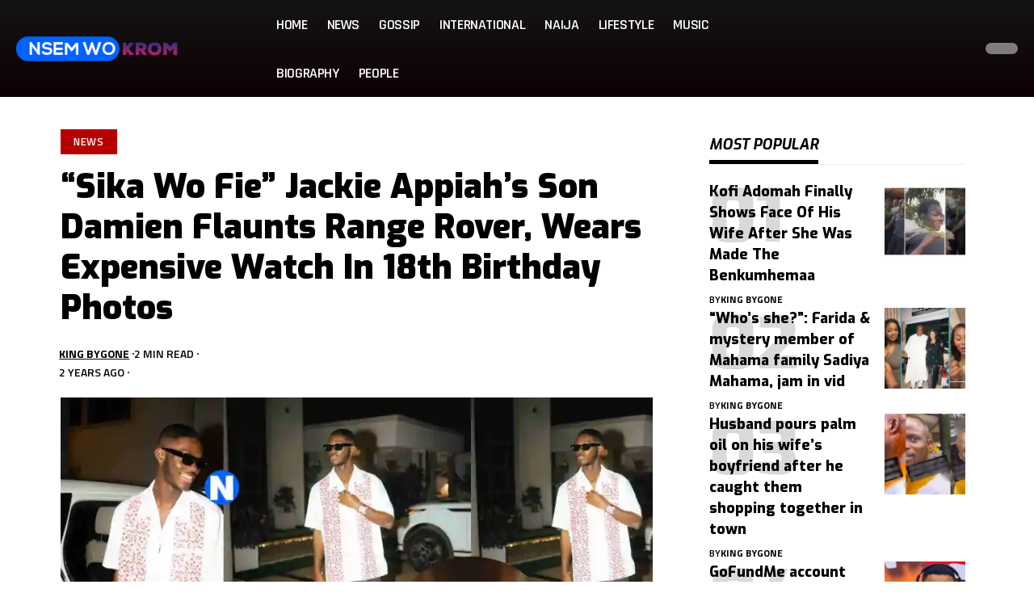

--- FILE ---
content_type: text/html; charset=UTF-8
request_url: https://nsemwokrom.com/sika-wo-fie-jackie-appiahs-son-damien-flaunts/
body_size: 47280
content:
<!DOCTYPE html>
<html lang="en-US" prefix="og: https://ogp.me/ns#">
<head><meta charset="UTF-8" /><script>if(navigator.userAgent.match(/MSIE|Internet Explorer/i)||navigator.userAgent.match(/Trident\/7\..*?rv:11/i)){var href=document.location.href;if(!href.match(/[?&]nowprocket/)){if(href.indexOf("?")==-1){if(href.indexOf("#")==-1){document.location.href=href+"?nowprocket=1"}else{document.location.href=href.replace("#","?nowprocket=1#")}}else{if(href.indexOf("#")==-1){document.location.href=href+"&nowprocket=1"}else{document.location.href=href.replace("#","&nowprocket=1#")}}}}</script><script>class RocketLazyLoadScripts{constructor(){this.triggerEvents=["keydown","mousedown","mousemove","touchmove","touchstart","touchend","wheel"],this.userEventHandler=this._triggerListener.bind(this),this.touchStartHandler=this._onTouchStart.bind(this),this.touchMoveHandler=this._onTouchMove.bind(this),this.touchEndHandler=this._onTouchEnd.bind(this),this.clickHandler=this._onClick.bind(this),this.interceptedClicks=[],window.addEventListener("pageshow",t=>{this.persisted=t.persisted}),window.addEventListener("DOMContentLoaded",()=>{this._preconnect3rdParties()}),this.delayedScripts={normal:[],async:[],defer:[]},this.trash=[],this.allJQueries=[]}_addUserInteractionListener(t){if(document.hidden){t._triggerListener();return}this.triggerEvents.forEach(e=>window.addEventListener(e,t.userEventHandler,{passive:!0})),window.addEventListener("touchstart",t.touchStartHandler,{passive:!0}),window.addEventListener("mousedown",t.touchStartHandler),document.addEventListener("visibilitychange",t.userEventHandler)}_removeUserInteractionListener(){this.triggerEvents.forEach(t=>window.removeEventListener(t,this.userEventHandler,{passive:!0})),document.removeEventListener("visibilitychange",this.userEventHandler)}_onTouchStart(t){"HTML"!==t.target.tagName&&(window.addEventListener("touchend",this.touchEndHandler),window.addEventListener("mouseup",this.touchEndHandler),window.addEventListener("touchmove",this.touchMoveHandler,{passive:!0}),window.addEventListener("mousemove",this.touchMoveHandler),t.target.addEventListener("click",this.clickHandler),this._renameDOMAttribute(t.target,"onclick","rocket-onclick"),this._pendingClickStarted())}_onTouchMove(t){window.removeEventListener("touchend",this.touchEndHandler),window.removeEventListener("mouseup",this.touchEndHandler),window.removeEventListener("touchmove",this.touchMoveHandler,{passive:!0}),window.removeEventListener("mousemove",this.touchMoveHandler),t.target.removeEventListener("click",this.clickHandler),this._renameDOMAttribute(t.target,"rocket-onclick","onclick"),this._pendingClickFinished()}_onTouchEnd(t){window.removeEventListener("touchend",this.touchEndHandler),window.removeEventListener("mouseup",this.touchEndHandler),window.removeEventListener("touchmove",this.touchMoveHandler,{passive:!0}),window.removeEventListener("mousemove",this.touchMoveHandler)}_onClick(t){t.target.removeEventListener("click",this.clickHandler),this._renameDOMAttribute(t.target,"rocket-onclick","onclick"),this.interceptedClicks.push(t),t.preventDefault(),t.stopPropagation(),t.stopImmediatePropagation(),this._pendingClickFinished()}_replayClicks(){window.removeEventListener("touchstart",this.touchStartHandler,{passive:!0}),window.removeEventListener("mousedown",this.touchStartHandler),this.interceptedClicks.forEach(t=>{t.target.dispatchEvent(new MouseEvent("click",{view:t.view,bubbles:!0,cancelable:!0}))})}_waitForPendingClicks(){return new Promise(t=>{this._isClickPending?this._pendingClickFinished=t:t()})}_pendingClickStarted(){this._isClickPending=!0}_pendingClickFinished(){this._isClickPending=!1}_renameDOMAttribute(t,e,r){t.hasAttribute&&t.hasAttribute(e)&&(event.target.setAttribute(r,event.target.getAttribute(e)),event.target.removeAttribute(e))}_triggerListener(){this._removeUserInteractionListener(this),"loading"===document.readyState?document.addEventListener("DOMContentLoaded",this._loadEverythingNow.bind(this)):this._loadEverythingNow()}_preconnect3rdParties(){let t=[];document.querySelectorAll("script[type=rocketlazyloadscript]").forEach(e=>{if(e.hasAttribute("src")){let r=new URL(e.src).origin;r!==location.origin&&t.push({src:r,crossOrigin:e.crossOrigin||"module"===e.getAttribute("data-rocket-type")})}}),t=[...new Map(t.map(t=>[JSON.stringify(t),t])).values()],this._batchInjectResourceHints(t,"preconnect")}async _loadEverythingNow(){this.lastBreath=Date.now(),this._delayEventListeners(this),this._delayJQueryReady(this),this._handleDocumentWrite(),this._registerAllDelayedScripts(),this._preloadAllScripts(),await this._loadScriptsFromList(this.delayedScripts.normal),await this._loadScriptsFromList(this.delayedScripts.defer),await this._loadScriptsFromList(this.delayedScripts.async);try{await this._triggerDOMContentLoaded(),await this._triggerWindowLoad()}catch(t){console.error(t)}window.dispatchEvent(new Event("rocket-allScriptsLoaded")),this._waitForPendingClicks().then(()=>{this._replayClicks()}),this._emptyTrash()}_registerAllDelayedScripts(){document.querySelectorAll("script[type=rocketlazyloadscript]").forEach(t=>{t.hasAttribute("data-rocket-src")?t.hasAttribute("async")&&!1!==t.async?this.delayedScripts.async.push(t):t.hasAttribute("defer")&&!1!==t.defer||"module"===t.getAttribute("data-rocket-type")?this.delayedScripts.defer.push(t):this.delayedScripts.normal.push(t):this.delayedScripts.normal.push(t)})}async _transformScript(t){return new Promise((await this._littleBreath(),navigator.userAgent.indexOf("Firefox/")>0||""===navigator.vendor)?e=>{let r=document.createElement("script");[...t.attributes].forEach(t=>{let e=t.nodeName;"type"!==e&&("data-rocket-type"===e&&(e="type"),"data-rocket-src"===e&&(e="src"),r.setAttribute(e,t.nodeValue))}),t.text&&(r.text=t.text),r.hasAttribute("src")?(r.addEventListener("load",e),r.addEventListener("error",e)):(r.text=t.text,e());try{t.parentNode.replaceChild(r,t)}catch(i){e()}}:async e=>{function r(){t.setAttribute("data-rocket-status","failed"),e()}try{let i=t.getAttribute("data-rocket-type"),n=t.getAttribute("data-rocket-src");t.text,i?(t.type=i,t.removeAttribute("data-rocket-type")):t.removeAttribute("type"),t.addEventListener("load",function r(){t.setAttribute("data-rocket-status","executed"),e()}),t.addEventListener("error",r),n?(t.removeAttribute("data-rocket-src"),t.src=n):t.src="data:text/javascript;base64,"+window.btoa(unescape(encodeURIComponent(t.text)))}catch(s){r()}})}async _loadScriptsFromList(t){let e=t.shift();return e&&e.isConnected?(await this._transformScript(e),this._loadScriptsFromList(t)):Promise.resolve()}_preloadAllScripts(){this._batchInjectResourceHints([...this.delayedScripts.normal,...this.delayedScripts.defer,...this.delayedScripts.async],"preload")}_batchInjectResourceHints(t,e){var r=document.createDocumentFragment();t.forEach(t=>{let i=t.getAttribute&&t.getAttribute("data-rocket-src")||t.src;if(i){let n=document.createElement("link");n.href=i,n.rel=e,"preconnect"!==e&&(n.as="script"),t.getAttribute&&"module"===t.getAttribute("data-rocket-type")&&(n.crossOrigin=!0),t.crossOrigin&&(n.crossOrigin=t.crossOrigin),t.integrity&&(n.integrity=t.integrity),r.appendChild(n),this.trash.push(n)}}),document.head.appendChild(r)}_delayEventListeners(t){let e={};function r(t,r){!function t(r){!e[r]&&(e[r]={originalFunctions:{add:r.addEventListener,remove:r.removeEventListener},eventsToRewrite:[]},r.addEventListener=function(){arguments[0]=i(arguments[0]),e[r].originalFunctions.add.apply(r,arguments)},r.removeEventListener=function(){arguments[0]=i(arguments[0]),e[r].originalFunctions.remove.apply(r,arguments)});function i(t){return e[r].eventsToRewrite.indexOf(t)>=0?"rocket-"+t:t}}(t),e[t].eventsToRewrite.push(r)}function i(t,e){let r=t[e];Object.defineProperty(t,e,{get:()=>r||function(){},set(i){t["rocket"+e]=r=i}})}r(document,"DOMContentLoaded"),r(window,"DOMContentLoaded"),r(window,"load"),r(window,"pageshow"),r(document,"readystatechange"),i(document,"onreadystatechange"),i(window,"onload"),i(window,"onpageshow")}_delayJQueryReady(t){let e;function r(r){if(r&&r.fn&&!t.allJQueries.includes(r)){r.fn.ready=r.fn.init.prototype.ready=function(e){return t.domReadyFired?e.bind(document)(r):document.addEventListener("rocket-DOMContentLoaded",()=>e.bind(document)(r)),r([])};let i=r.fn.on;r.fn.on=r.fn.init.prototype.on=function(){if(this[0]===window){function t(t){return t.split(" ").map(t=>"load"===t||0===t.indexOf("load.")?"rocket-jquery-load":t).join(" ")}"string"==typeof arguments[0]||arguments[0]instanceof String?arguments[0]=t(arguments[0]):"object"==typeof arguments[0]&&Object.keys(arguments[0]).forEach(e=>{delete Object.assign(arguments[0],{[t(e)]:arguments[0][e]})[e]})}return i.apply(this,arguments),this},t.allJQueries.push(r)}e=r}r(window.jQuery),Object.defineProperty(window,"jQuery",{get:()=>e,set(t){r(t)}})}async _triggerDOMContentLoaded(){this.domReadyFired=!0,await this._littleBreath(),document.dispatchEvent(new Event("rocket-DOMContentLoaded")),await this._littleBreath(),window.dispatchEvent(new Event("rocket-DOMContentLoaded")),await this._littleBreath(),document.dispatchEvent(new Event("rocket-readystatechange")),await this._littleBreath(),document.rocketonreadystatechange&&document.rocketonreadystatechange()}async _triggerWindowLoad(){await this._littleBreath(),window.dispatchEvent(new Event("rocket-load")),await this._littleBreath(),window.rocketonload&&window.rocketonload(),await this._littleBreath(),this.allJQueries.forEach(t=>t(window).trigger("rocket-jquery-load")),await this._littleBreath();let t=new Event("rocket-pageshow");t.persisted=this.persisted,window.dispatchEvent(t),await this._littleBreath(),window.rocketonpageshow&&window.rocketonpageshow({persisted:this.persisted})}_handleDocumentWrite(){let t=new Map;document.write=document.writeln=function(e){let r=document.currentScript;r||console.error("WPRocket unable to document.write this: "+e);let i=document.createRange(),n=r.parentElement,s=t.get(r);void 0===s&&(s=r.nextSibling,t.set(r,s));let a=document.createDocumentFragment();i.setStart(a,0),a.appendChild(i.createContextualFragment(e)),n.insertBefore(a,s)}}async _littleBreath(){Date.now()-this.lastBreath>45&&(await this._requestAnimFrame(),this.lastBreath=Date.now())}async _requestAnimFrame(){return document.hidden?new Promise(t=>setTimeout(t)):new Promise(t=>requestAnimationFrame(t))}_emptyTrash(){this.trash.forEach(t=>t.remove())}static run(){let t=new RocketLazyLoadScripts;t._addUserInteractionListener(t)}}RocketLazyLoadScripts.run();</script>
    
    <meta http-equiv="X-UA-Compatible" content="IE=edge" />
	<meta name="viewport" content="width=device-width, initial-scale=1.0" />
    <link rel="profile" href="https://gmpg.org/xfn/11" />
	
<!-- Search Engine Optimization by Rank Math PRO - https://rankmath.com/ -->
<title>&quot;Sika Wo Fie&quot; Jackie Appiah&#039;s Son Damien Flaunts Range Rover, Wears Expensive Watch In 18th Birthday Photos | Nsemwokrom.com</title>
<meta name="description" content="Star actress Jackie Appiah&#039;s son, Damien Peter Agyemang , has released new stylish photos on social media."/>
<meta name="robots" content="follow, index, max-snippet:-1, max-video-preview:-1, max-image-preview:large"/>
<link rel="preconnect" href="https://fonts.gstatic.com" crossorigin><link rel="preload" as="style" onload="this.onload=null;this.rel='stylesheet'" id="rb-preload-gfonts" href="https://fonts.googleapis.com/css?family=Noto+Serif%3A200%2C300%2C400%2C500%2C600%2C700%2C800%2C900%2C100italic%2C200italic%2C300italic%2C400italic%2C500italic%2C600italic%2C700italic%2C800italic%2C900italic%7CExo%3A900%2C800%2C700%2C600%2C500italic%2C700italic%7CTitillium+Web%3A600%2C700%7CRajdhani%3A600%2C700&amp;display=swap" crossorigin><noscript><link rel="stylesheet" href="https://fonts.googleapis.com/css?family=Noto+Serif%3A200%2C300%2C400%2C500%2C600%2C700%2C800%2C900%2C100italic%2C200italic%2C300italic%2C400italic%2C500italic%2C600italic%2C700italic%2C800italic%2C900italic%7CExo%3A900%2C800%2C700%2C600%2C500italic%2C700italic%7CTitillium+Web%3A600%2C700%7CRajdhani%3A600%2C700&amp;display=swap"></noscript><link rel="canonical" href="https://nsemwokrom.com/sika-wo-fie-jackie-appiahs-son-damien-flaunts/" />
<meta property="og:locale" content="en_US" />
<meta property="og:type" content="article" />
<meta property="og:title" content="&quot;Sika Wo Fie&quot; Jackie Appiah&#039;s Son Damien Flaunts Range Rover, Wears Expensive Watch In 18th Birthday Photos | Nsemwokrom.com" />
<meta property="og:description" content="Star actress Jackie Appiah&#039;s son, Damien Peter Agyemang , has released new stylish photos on social media." />
<meta property="og:url" content="https://nsemwokrom.com/sika-wo-fie-jackie-appiahs-son-damien-flaunts/" />
<meta property="og:site_name" content="nsemwokrom.com" />
<meta property="article:publisher" content="https://facebook.com/nsemwokrom" />
<meta property="article:author" content="https://www.facebook.com/iamKingBygone/" />
<meta property="article:section" content="News" />
<meta property="og:image" content="https://i0.wp.com/nsemwokrom.com/wp-content/uploads/2023/10/Jackie-Appiah-son.jpg" />
<meta property="og:image:secure_url" content="https://i0.wp.com/nsemwokrom.com/wp-content/uploads/2023/10/Jackie-Appiah-son.jpg" />
<meta property="og:image:width" content="1920" />
<meta property="og:image:height" content="1080" />
<meta property="og:image:alt" content="Jackie Appiah" />
<meta property="og:image:type" content="image/jpeg" />
<meta property="article:published_time" content="2023-10-14T20:26:20+00:00" />
<meta name="twitter:card" content="summary_large_image" />
<meta name="twitter:title" content="&quot;Sika Wo Fie&quot; Jackie Appiah&#039;s Son Damien Flaunts Range Rover, Wears Expensive Watch In 18th Birthday Photos | Nsemwokrom.com" />
<meta name="twitter:description" content="Star actress Jackie Appiah&#039;s son, Damien Peter Agyemang , has released new stylish photos on social media." />
<meta name="twitter:site" content="@NsemWoKrom" />
<meta name="twitter:creator" content="@kingbygone" />
<meta name="twitter:image" content="https://i0.wp.com/nsemwokrom.com/wp-content/uploads/2023/10/Jackie-Appiah-son.jpg" />
<meta name="twitter:label1" content="Written by" />
<meta name="twitter:data1" content="King Bygone" />
<meta name="twitter:label2" content="Time to read" />
<meta name="twitter:data2" content="1 minute" />
<script type="application/ld+json" class="rank-math-schema-pro">{"@context":"https://schema.org","@graph":[{"@type":["NewsMediaOrganization","Organization"],"@id":"https://nsemwokrom.com/#organization","name":"Nsem Wo Krom","url":"https://nsemwokrom.com","sameAs":["https://facebook.com/nsemwokrom","https://twitter.com/NsemWoKrom"],"email":"admin@nsemwokrom.com","logo":{"@type":"ImageObject","@id":"https://nsemwokrom.com/#logo","url":"https://nsemwokrom.com/wp-content/uploads/2024/06/NWK-Logo.png","contentUrl":"https://nsemwokrom.com/wp-content/uploads/2024/06/NWK-Logo.png","caption":"nsemwokrom.com","inLanguage":"en-US","width":"232","height":"46"}},{"@type":"WebSite","@id":"https://nsemwokrom.com/#website","url":"https://nsemwokrom.com","name":"nsemwokrom.com","alternateName":"Nsem Wo Krom","publisher":{"@id":"https://nsemwokrom.com/#organization"},"inLanguage":"en-US"},{"@type":"ImageObject","@id":"https://i0.wp.com/nsemwokrom.com/wp-content/uploads/2023/10/Jackie-Appiah-son.jpg?fit=1920%2C1080&amp;ssl=1","url":"https://i0.wp.com/nsemwokrom.com/wp-content/uploads/2023/10/Jackie-Appiah-son.jpg?fit=1920%2C1080&amp;ssl=1","width":"1920","height":"1080","inLanguage":"en-US"},{"@type":"WebPage","@id":"https://nsemwokrom.com/sika-wo-fie-jackie-appiahs-son-damien-flaunts/#webpage","url":"https://nsemwokrom.com/sika-wo-fie-jackie-appiahs-son-damien-flaunts/","name":"&quot;Sika Wo Fie&quot; Jackie Appiah&#039;s Son Damien Flaunts Range Rover, Wears Expensive Watch In 18th Birthday Photos | Nsemwokrom.com","datePublished":"2023-10-14T20:26:20+00:00","dateModified":"2023-10-14T20:26:20+00:00","isPartOf":{"@id":"https://nsemwokrom.com/#website"},"primaryImageOfPage":{"@id":"https://i0.wp.com/nsemwokrom.com/wp-content/uploads/2023/10/Jackie-Appiah-son.jpg?fit=1920%2C1080&amp;ssl=1"},"inLanguage":"en-US"},{"@type":"Person","@id":"https://nsemwokrom.com/author/kingbygone/","name":"King Bygone","url":"https://nsemwokrom.com/author/kingbygone/","image":{"@type":"ImageObject","@id":"https://secure.gravatar.com/avatar/c35b30636cba9153ca038a42adda459d30a35614e2f1a896fa5a9a46039c4b26?s=96&amp;r=g","url":"https://secure.gravatar.com/avatar/c35b30636cba9153ca038a42adda459d30a35614e2f1a896fa5a9a46039c4b26?s=96&amp;r=g","caption":"King Bygone","inLanguage":"en-US"},"sameAs":["http://kingbygone.com","https://www.facebook.com/iamKingBygone/","https://twitter.com/kingbygone"],"worksFor":{"@id":"https://nsemwokrom.com/#organization"}},{"@type":"NewsArticle","headline":"&quot;Sika Wo Fie&quot; Jackie Appiah&#039;s Son Damien Flaunts Range Rover, Wears Expensive Watch In 18th","keywords":"Jackie Appiah,Damien Peter Agyemang","datePublished":"2023-10-14T20:26:20+00:00","dateModified":"2023-10-14T20:26:20+00:00","articleSection":"News","author":{"@id":"https://nsemwokrom.com/author/kingbygone/","name":"King Bygone"},"publisher":{"@id":"https://nsemwokrom.com/#organization"},"description":"Star actress Jackie Appiah&#039;s son, Damien Peter Agyemang , has released new stylish photos on social media.","copyrightYear":"2023","copyrightHolder":{"@id":"https://nsemwokrom.com/#organization"},"name":"&quot;Sika Wo Fie&quot; Jackie Appiah&#039;s Son Damien Flaunts Range Rover, Wears Expensive Watch In 18th","@id":"https://nsemwokrom.com/sika-wo-fie-jackie-appiahs-son-damien-flaunts/#richSnippet","isPartOf":{"@id":"https://nsemwokrom.com/sika-wo-fie-jackie-appiahs-son-damien-flaunts/#webpage"},"image":{"@id":"https://i0.wp.com/nsemwokrom.com/wp-content/uploads/2023/10/Jackie-Appiah-son.jpg?fit=1920%2C1080&amp;ssl=1"},"inLanguage":"en-US","mainEntityOfPage":{"@id":"https://nsemwokrom.com/sika-wo-fie-jackie-appiahs-son-damien-flaunts/#webpage"}}]}</script>
<!-- /Rank Math WordPress SEO plugin -->

<link rel='dns-prefetch' href='//public-api.wordpress.com' />
<link rel='dns-prefetch' href='//stats.wp.com' />
<link rel='dns-prefetch' href='//fonts.googleapis.com' />
<link rel='dns-prefetch' href='//www.googletagmanager.com' />
<link rel='dns-prefetch' href='//s.pubmine.com' />
<link rel='dns-prefetch' href='//x.bidswitch.net' />
<link rel='dns-prefetch' href='//static.criteo.net' />
<link rel='dns-prefetch' href='//ib.adnxs.com' />
<link rel='dns-prefetch' href='//aax.amazon-adsystem.com' />
<link rel='dns-prefetch' href='//bidder.criteo.com' />
<link rel='dns-prefetch' href='//cas.criteo.com' />
<link rel='dns-prefetch' href='//gum.criteo.com' />
<link rel='dns-prefetch' href='//ads.pubmatic.com' />
<link rel='dns-prefetch' href='//gads.pubmatic.com' />
<link rel='dns-prefetch' href='//tpc.googlesyndication.com' />
<link rel='dns-prefetch' href='//ad.doubleclick.net' />
<link rel='dns-prefetch' href='//googleads.g.doubleclick.net' />
<link rel='dns-prefetch' href='//www.googletagservices.com' />
<link rel='dns-prefetch' href='//cdn.switchadhub.com' />
<link rel='dns-prefetch' href='//delivery.g.switchadhub.com' />
<link rel='dns-prefetch' href='//delivery.swid.switchadhub.com' />
<link rel='dns-prefetch' href='//af.pubmine.com' />
<link rel='preconnect' href='//c0.wp.com' />
<link rel='preconnect' href='//i0.wp.com' />
<link rel="alternate" title="oEmbed (JSON)" type="application/json+oembed" href="https://nsemwokrom.com/wp-json/oembed/1.0/embed?url=https%3A%2F%2Fnsemwokrom.com%2Fsika-wo-fie-jackie-appiahs-son-damien-flaunts%2F" />
<link rel="alternate" title="oEmbed (XML)" type="text/xml+oembed" href="https://nsemwokrom.com/wp-json/oembed/1.0/embed?url=https%3A%2F%2Fnsemwokrom.com%2Fsika-wo-fie-jackie-appiahs-son-damien-flaunts%2F&#038;format=xml" />
<script type="application/ld+json">{
    "@context": "https://schema.org",
    "@type": "Organization",
    "legalName": "Nsemwokrom.com",
    "url": "https://nsemwokrom.com/",
    "logo": "https://nsemwokrom.com/wp-content/uploads/2024/06/cropped-NWK-Logo-1.png",
    "sameAs": [
        "https://facebook.com/nsemwokrom",
        "https://x.com/nsemwokrom",
        "https://youtube.com/@nsemwokromtv",
        "https://instagram.com/nsemwokrom",
        "https://pinterest.com/nsemwokrom",
        "https://www.linkedin.com/company/79051762",
        "https://snapchat.com/add/nsemwokrom",
        "https://tiktok.com/@nsemwokrom"
    ]
}</script>
<!-- nsemwokrom.com is managing ads with Advanced Ads 2.0.16 – https://wpadvancedads.com/ --><!--noptimize--><script type="rocketlazyloadscript" id="nsemw-ready">
			window.advanced_ads_ready=function(e,a){a=a||"complete";var d=function(e){return"interactive"===a?"loading"!==e:"complete"===e};d(document.readyState)?e():document.addEventListener("readystatechange",(function(a){d(a.target.readyState)&&e()}),{once:"interactive"===a})},window.advanced_ads_ready_queue=window.advanced_ads_ready_queue||[];		</script>
		<!--/noptimize--><style id='wp-img-auto-sizes-contain-inline-css'>
img:is([sizes=auto i],[sizes^="auto," i]){contain-intrinsic-size:3000px 1500px}
/*# sourceURL=wp-img-auto-sizes-contain-inline-css */
</style>
<style id='wp-emoji-styles-inline-css'>

	img.wp-smiley, img.emoji {
		display: inline !important;
		border: none !important;
		box-shadow: none !important;
		height: 1em !important;
		width: 1em !important;
		margin: 0 0.07em !important;
		vertical-align: -0.1em !important;
		background: none !important;
		padding: 0 !important;
	}
/*# sourceURL=wp-emoji-styles-inline-css */
</style>
<link data-minify="1" rel='stylesheet' id='wp-block-library-css' href='https://nsemwokrom.com/wp-content/cache/min/1/c/6.9/wp-includes/css/dist/block-library/style.min.css?ver=1768221642' media='all' />
<style id='classic-theme-styles-inline-css'>
/*! This file is auto-generated */
.wp-block-button__link{color:#fff;background-color:#32373c;border-radius:9999px;box-shadow:none;text-decoration:none;padding:calc(.667em + 2px) calc(1.333em + 2px);font-size:1.125em}.wp-block-file__button{background:#32373c;color:#fff;text-decoration:none}
/*# sourceURL=/wp-includes/css/classic-themes.min.css */
</style>
<link data-minify="1" rel='stylesheet' id='mediaelement-css' href='https://nsemwokrom.com/wp-content/cache/min/1/c/6.9/wp-includes/js/mediaelement/mediaelementplayer-legacy.min.css?ver=1768221642' media='all' />
<link data-minify="1" rel='stylesheet' id='wp-mediaelement-css' href='https://nsemwokrom.com/wp-content/cache/min/1/c/6.9/wp-includes/js/mediaelement/wp-mediaelement.min.css?ver=1768221642' media='all' />
<style id='jetpack-sharing-buttons-style-inline-css'>
.jetpack-sharing-buttons__services-list{display:flex;flex-direction:row;flex-wrap:wrap;gap:0;list-style-type:none;margin:5px;padding:0}.jetpack-sharing-buttons__services-list.has-small-icon-size{font-size:12px}.jetpack-sharing-buttons__services-list.has-normal-icon-size{font-size:16px}.jetpack-sharing-buttons__services-list.has-large-icon-size{font-size:24px}.jetpack-sharing-buttons__services-list.has-huge-icon-size{font-size:36px}@media print{.jetpack-sharing-buttons__services-list{display:none!important}}.editor-styles-wrapper .wp-block-jetpack-sharing-buttons{gap:0;padding-inline-start:0}ul.jetpack-sharing-buttons__services-list.has-background{padding:1.25em 2.375em}
/*# sourceURL=https://nsemwokrom.com/wp-content/plugins/jetpack/_inc/blocks/sharing-buttons/view.css */
</style>
<link data-minify="1" rel='stylesheet' id='foxiz-elements-css' href='https://nsemwokrom.com/wp-content/cache/min/1/wp-content/plugins/foxiz-core/lib/foxiz-elements/public/style.css?ver=1768221642' media='all' />
<style id='global-styles-inline-css'>
:root{--wp--preset--aspect-ratio--square: 1;--wp--preset--aspect-ratio--4-3: 4/3;--wp--preset--aspect-ratio--3-4: 3/4;--wp--preset--aspect-ratio--3-2: 3/2;--wp--preset--aspect-ratio--2-3: 2/3;--wp--preset--aspect-ratio--16-9: 16/9;--wp--preset--aspect-ratio--9-16: 9/16;--wp--preset--color--black: #000000;--wp--preset--color--cyan-bluish-gray: #abb8c3;--wp--preset--color--white: #ffffff;--wp--preset--color--pale-pink: #f78da7;--wp--preset--color--vivid-red: #cf2e2e;--wp--preset--color--luminous-vivid-orange: #ff6900;--wp--preset--color--luminous-vivid-amber: #fcb900;--wp--preset--color--light-green-cyan: #7bdcb5;--wp--preset--color--vivid-green-cyan: #00d084;--wp--preset--color--pale-cyan-blue: #8ed1fc;--wp--preset--color--vivid-cyan-blue: #0693e3;--wp--preset--color--vivid-purple: #9b51e0;--wp--preset--gradient--vivid-cyan-blue-to-vivid-purple: linear-gradient(135deg,rgb(6,147,227) 0%,rgb(155,81,224) 100%);--wp--preset--gradient--light-green-cyan-to-vivid-green-cyan: linear-gradient(135deg,rgb(122,220,180) 0%,rgb(0,208,130) 100%);--wp--preset--gradient--luminous-vivid-amber-to-luminous-vivid-orange: linear-gradient(135deg,rgb(252,185,0) 0%,rgb(255,105,0) 100%);--wp--preset--gradient--luminous-vivid-orange-to-vivid-red: linear-gradient(135deg,rgb(255,105,0) 0%,rgb(207,46,46) 100%);--wp--preset--gradient--very-light-gray-to-cyan-bluish-gray: linear-gradient(135deg,rgb(238,238,238) 0%,rgb(169,184,195) 100%);--wp--preset--gradient--cool-to-warm-spectrum: linear-gradient(135deg,rgb(74,234,220) 0%,rgb(151,120,209) 20%,rgb(207,42,186) 40%,rgb(238,44,130) 60%,rgb(251,105,98) 80%,rgb(254,248,76) 100%);--wp--preset--gradient--blush-light-purple: linear-gradient(135deg,rgb(255,206,236) 0%,rgb(152,150,240) 100%);--wp--preset--gradient--blush-bordeaux: linear-gradient(135deg,rgb(254,205,165) 0%,rgb(254,45,45) 50%,rgb(107,0,62) 100%);--wp--preset--gradient--luminous-dusk: linear-gradient(135deg,rgb(255,203,112) 0%,rgb(199,81,192) 50%,rgb(65,88,208) 100%);--wp--preset--gradient--pale-ocean: linear-gradient(135deg,rgb(255,245,203) 0%,rgb(182,227,212) 50%,rgb(51,167,181) 100%);--wp--preset--gradient--electric-grass: linear-gradient(135deg,rgb(202,248,128) 0%,rgb(113,206,126) 100%);--wp--preset--gradient--midnight: linear-gradient(135deg,rgb(2,3,129) 0%,rgb(40,116,252) 100%);--wp--preset--font-size--small: 13px;--wp--preset--font-size--medium: 20px;--wp--preset--font-size--large: 36px;--wp--preset--font-size--x-large: 42px;--wp--preset--spacing--20: 0.44rem;--wp--preset--spacing--30: 0.67rem;--wp--preset--spacing--40: 1rem;--wp--preset--spacing--50: 1.5rem;--wp--preset--spacing--60: 2.25rem;--wp--preset--spacing--70: 3.38rem;--wp--preset--spacing--80: 5.06rem;--wp--preset--shadow--natural: 6px 6px 9px rgba(0, 0, 0, 0.2);--wp--preset--shadow--deep: 12px 12px 50px rgba(0, 0, 0, 0.4);--wp--preset--shadow--sharp: 6px 6px 0px rgba(0, 0, 0, 0.2);--wp--preset--shadow--outlined: 6px 6px 0px -3px rgb(255, 255, 255), 6px 6px rgb(0, 0, 0);--wp--preset--shadow--crisp: 6px 6px 0px rgb(0, 0, 0);}:where(.is-layout-flex){gap: 0.5em;}:where(.is-layout-grid){gap: 0.5em;}body .is-layout-flex{display: flex;}.is-layout-flex{flex-wrap: wrap;align-items: center;}.is-layout-flex > :is(*, div){margin: 0;}body .is-layout-grid{display: grid;}.is-layout-grid > :is(*, div){margin: 0;}:where(.wp-block-columns.is-layout-flex){gap: 2em;}:where(.wp-block-columns.is-layout-grid){gap: 2em;}:where(.wp-block-post-template.is-layout-flex){gap: 1.25em;}:where(.wp-block-post-template.is-layout-grid){gap: 1.25em;}.has-black-color{color: var(--wp--preset--color--black) !important;}.has-cyan-bluish-gray-color{color: var(--wp--preset--color--cyan-bluish-gray) !important;}.has-white-color{color: var(--wp--preset--color--white) !important;}.has-pale-pink-color{color: var(--wp--preset--color--pale-pink) !important;}.has-vivid-red-color{color: var(--wp--preset--color--vivid-red) !important;}.has-luminous-vivid-orange-color{color: var(--wp--preset--color--luminous-vivid-orange) !important;}.has-luminous-vivid-amber-color{color: var(--wp--preset--color--luminous-vivid-amber) !important;}.has-light-green-cyan-color{color: var(--wp--preset--color--light-green-cyan) !important;}.has-vivid-green-cyan-color{color: var(--wp--preset--color--vivid-green-cyan) !important;}.has-pale-cyan-blue-color{color: var(--wp--preset--color--pale-cyan-blue) !important;}.has-vivid-cyan-blue-color{color: var(--wp--preset--color--vivid-cyan-blue) !important;}.has-vivid-purple-color{color: var(--wp--preset--color--vivid-purple) !important;}.has-black-background-color{background-color: var(--wp--preset--color--black) !important;}.has-cyan-bluish-gray-background-color{background-color: var(--wp--preset--color--cyan-bluish-gray) !important;}.has-white-background-color{background-color: var(--wp--preset--color--white) !important;}.has-pale-pink-background-color{background-color: var(--wp--preset--color--pale-pink) !important;}.has-vivid-red-background-color{background-color: var(--wp--preset--color--vivid-red) !important;}.has-luminous-vivid-orange-background-color{background-color: var(--wp--preset--color--luminous-vivid-orange) !important;}.has-luminous-vivid-amber-background-color{background-color: var(--wp--preset--color--luminous-vivid-amber) !important;}.has-light-green-cyan-background-color{background-color: var(--wp--preset--color--light-green-cyan) !important;}.has-vivid-green-cyan-background-color{background-color: var(--wp--preset--color--vivid-green-cyan) !important;}.has-pale-cyan-blue-background-color{background-color: var(--wp--preset--color--pale-cyan-blue) !important;}.has-vivid-cyan-blue-background-color{background-color: var(--wp--preset--color--vivid-cyan-blue) !important;}.has-vivid-purple-background-color{background-color: var(--wp--preset--color--vivid-purple) !important;}.has-black-border-color{border-color: var(--wp--preset--color--black) !important;}.has-cyan-bluish-gray-border-color{border-color: var(--wp--preset--color--cyan-bluish-gray) !important;}.has-white-border-color{border-color: var(--wp--preset--color--white) !important;}.has-pale-pink-border-color{border-color: var(--wp--preset--color--pale-pink) !important;}.has-vivid-red-border-color{border-color: var(--wp--preset--color--vivid-red) !important;}.has-luminous-vivid-orange-border-color{border-color: var(--wp--preset--color--luminous-vivid-orange) !important;}.has-luminous-vivid-amber-border-color{border-color: var(--wp--preset--color--luminous-vivid-amber) !important;}.has-light-green-cyan-border-color{border-color: var(--wp--preset--color--light-green-cyan) !important;}.has-vivid-green-cyan-border-color{border-color: var(--wp--preset--color--vivid-green-cyan) !important;}.has-pale-cyan-blue-border-color{border-color: var(--wp--preset--color--pale-cyan-blue) !important;}.has-vivid-cyan-blue-border-color{border-color: var(--wp--preset--color--vivid-cyan-blue) !important;}.has-vivid-purple-border-color{border-color: var(--wp--preset--color--vivid-purple) !important;}.has-vivid-cyan-blue-to-vivid-purple-gradient-background{background: var(--wp--preset--gradient--vivid-cyan-blue-to-vivid-purple) !important;}.has-light-green-cyan-to-vivid-green-cyan-gradient-background{background: var(--wp--preset--gradient--light-green-cyan-to-vivid-green-cyan) !important;}.has-luminous-vivid-amber-to-luminous-vivid-orange-gradient-background{background: var(--wp--preset--gradient--luminous-vivid-amber-to-luminous-vivid-orange) !important;}.has-luminous-vivid-orange-to-vivid-red-gradient-background{background: var(--wp--preset--gradient--luminous-vivid-orange-to-vivid-red) !important;}.has-very-light-gray-to-cyan-bluish-gray-gradient-background{background: var(--wp--preset--gradient--very-light-gray-to-cyan-bluish-gray) !important;}.has-cool-to-warm-spectrum-gradient-background{background: var(--wp--preset--gradient--cool-to-warm-spectrum) !important;}.has-blush-light-purple-gradient-background{background: var(--wp--preset--gradient--blush-light-purple) !important;}.has-blush-bordeaux-gradient-background{background: var(--wp--preset--gradient--blush-bordeaux) !important;}.has-luminous-dusk-gradient-background{background: var(--wp--preset--gradient--luminous-dusk) !important;}.has-pale-ocean-gradient-background{background: var(--wp--preset--gradient--pale-ocean) !important;}.has-electric-grass-gradient-background{background: var(--wp--preset--gradient--electric-grass) !important;}.has-midnight-gradient-background{background: var(--wp--preset--gradient--midnight) !important;}.has-small-font-size{font-size: var(--wp--preset--font-size--small) !important;}.has-medium-font-size{font-size: var(--wp--preset--font-size--medium) !important;}.has-large-font-size{font-size: var(--wp--preset--font-size--large) !important;}.has-x-large-font-size{font-size: var(--wp--preset--font-size--x-large) !important;}
:where(.wp-block-post-template.is-layout-flex){gap: 1.25em;}:where(.wp-block-post-template.is-layout-grid){gap: 1.25em;}
:where(.wp-block-term-template.is-layout-flex){gap: 1.25em;}:where(.wp-block-term-template.is-layout-grid){gap: 1.25em;}
:where(.wp-block-columns.is-layout-flex){gap: 2em;}:where(.wp-block-columns.is-layout-grid){gap: 2em;}
:root :where(.wp-block-pullquote){font-size: 1.5em;line-height: 1.6;}
/*# sourceURL=global-styles-inline-css */
</style>
<link data-minify="1" rel='stylesheet' id='jetpack-instant-search-css' href='https://nsemwokrom.com/wp-content/cache/min/1/wp-content/plugins/jetpack/jetpack_vendor/automattic/jetpack-search/build/instant-search/jp-search.chunk-main-payload.css?ver=1768221642' media='all' />
<link data-minify="1" rel='stylesheet' id='wordads-css' href='https://nsemwokrom.com/wp-content/cache/min/1/p/jetpack/15.4/modules/wordads/css/style.css?ver=1768221642' media='all' />
<link data-minify="1" rel='stylesheet' id='elementor-icons-css' href='https://nsemwokrom.com/wp-content/cache/min/1/wp-content/plugins/elementor/assets/lib/eicons/css/elementor-icons.min.css?ver=1768221642' media='all' />
<link rel='stylesheet' id='elementor-frontend-css' href='https://nsemwokrom.com/wp-content/uploads/elementor/css/custom-frontend.min.css?ver=1768221642' media='all' />
<link rel='stylesheet' id='elementor-post-87096-css' href='https://nsemwokrom.com/wp-content/uploads/elementor/css/post-87096.css?ver=1768221642' media='all' />
<link rel='stylesheet' id='elementor-post-1760-css' href='https://nsemwokrom.com/wp-content/uploads/elementor/css/post-1760.css?ver=1768221642' media='all' />
<link rel='stylesheet' id='elementor-post-1733-css' href='https://nsemwokrom.com/wp-content/uploads/elementor/css/post-1733.css?ver=1768221642' media='all' />
<link rel='stylesheet' id='elementor-post-1751-css' href='https://nsemwokrom.com/wp-content/uploads/elementor/css/post-1751.css?ver=1768221642' media='all' />

<link data-minify="1" rel='stylesheet' id='foxiz-main-css' href='https://nsemwokrom.com/wp-content/cache/min/1/wp-content/themes/foxiz/assets/css/main.css?ver=1768221644' media='all' />
<style id='foxiz-main-inline-css'>
:root {--body-family:Noto Serif;--body-fweight:400;--body-fcolor:#000000;--body-fsize:17px;--h1-family:Exo;--h1-fweight:900;--h1-fsize:48px;--h2-family:Exo;--h2-fweight:900;--h2-fsize:34px;--h3-family:Exo;--h3-fweight:800;--h3-fsize:20px;--h4-family:Exo;--h4-fweight:800;--h4-fsize:18px;--h5-family:Exo;--h5-fweight:800;--h5-fsize:16px;--h6-family:Exo;--h6-fweight:700;--h6-fsize:15px;--cat-family:Titillium Web;--cat-fweight:600;--cat-transform:uppercase;--cat-fsize:13px;--meta-family:Titillium Web;--meta-fweight:600;--meta-transform:uppercase;--meta-fcolor:#000000;--meta-fsize:12px;--meta-b-family:Titillium Web;--meta-b-fweight:700;--meta-b-transform:uppercase;--btn-family:Rajdhani;--btn-fweight:700;--btn-fsize:12px;--menu-family:Rajdhani;--menu-fweight:600;--menu-transform:uppercase;--menu-fsize:18px;--submenu-family:Rajdhani;--submenu-fweight:600;--submenu-transform:uppercase;--submenu-fsize:15px;--dwidgets-family:Rajdhani;--dwidgets-fweight:700;--dwidgets-transform:uppercase;--headline-family:Exo;--headline-fweight:900;--headline-transform:none;--headline-fsize:48px;--tagline-family:Exo;--tagline-fweight:600;--tagline-fsize:18px;--heading-family:Exo;--heading-fweight:700;--heading-transform:uppercase;--heading-fstyle:italic;--subheading-family:Rajdhani;--subheading-fweight:700;--quote-family:Exo;--quote-fweight:500;--quote-fstyle:italic;--excerpt-family:Rajdhani;--excerpt-fweight:600;--bcrumb-family:Rajdhani;--bcrumb-fweight:600;--bcrumb-fsize:14px;--headline-s-fsize : 42px;--tagline-s-fsize : 18px;}@media (max-width: 1024px) {body {--body-fsize : 16px;--h1-fsize : 36px;--h2-fsize : 27px;--h3-fsize : 18px;--h4-fsize : 14px;--h5-fsize : 13px;--h6-fsize : 13px;--meta-fsize : 10px;--btn-fsize : 11px;--excerpt-fsize : 15px;--headline-fsize : 36px;--headline-s-fsize : 36px;--tagline-fsize : 15px;--tagline-s-fsize : 15px;}}@media (max-width: 767px) {body {--body-fsize : 15px;--h1-fsize : 27px;--h2-fsize : 22px;--h3-fsize : 16px;--h4-fsize : 14px;--h5-fsize : 13px;--h6-fsize : 13px;--meta-fsize : 10px;--btn-fsize : 11px;--excerpt-fsize : 14px;--headline-fsize : 27px;--headline-s-fsize : 27px;--tagline-fsize : 14px;--tagline-s-fsize : 14px;}}:root {--g-color :#B80000;--g-color-90 :#B80000e6;--dark-accent :#000000;--dark-accent-90 :#000000e6;--dark-accent-0 :#00000000;--excerpt-color :#000000;}[data-theme="dark"], .light-scheme {--solid-white :#000000;--dark-accent :#01131d;--dark-accent-90 :#01131de6;--dark-accent-0 :#01131d00;--excerpt-color :#f2f2f2;--meta-fcolor :#ffffff;}[data-theme="dark"].is-hd-4 {--nav-bg: #191c20;--nav-bg-from: #191c20;--nav-bg-to: #191c20;--nav-bg-glass: #191c2011;--nav-bg-glass-from: #191c2011;--nav-bg-glass-to: #191c2011;}[data-theme="dark"].is-hd-5, [data-theme="dark"].is-hd-5:not(.sticky-on) {--nav-bg: #191c20;--nav-bg-from: #191c20;--nav-bg-to: #191c20;--nav-bg-glass: #191c2011;--nav-bg-glass-from: #191c2011;--nav-bg-glass-to: #191c2011;}[data-theme="dark"] {--subnav-bg: #000000;--subnav-bg-from: #000000;--subnav-bg-to: #000000;--subnav-color :#ffffff;--subnav-color-10 :#ffffff1a;--subnav-color-h :#dddddd;}:root {--mbnav-bg: #b80000;--mbnav-bg-from: #b80000;--mbnav-bg-to: #b80000;--mbnav-bg-glass: #b80000bb;--mbnav-bg-glass-from: #b80000bb;--mbnav-bg-glass-to: #b80000bb;--submbnav-bg: #111111;--submbnav-bg-from: #111111;--submbnav-bg-to: #111111;--mbnav-color :#ffffff;--submbnav-color :#ffffff;--submbnav-color-10 :#ffffff1a;}:root {--subnav-bg: #000000;--subnav-bg-from: #000000;--subnav-bg-to: #000000;--subnav-color :#ffffff;--subnav-color-10 :#ffffff1a;--subnav-color-h :#dddddd;--privacy-bg-color :#000000;--privacy-color :#ffffff;--topad-spacing :15px;--round-3 :0px;--round-5 :0px;--round-7 :0px;--hyperlink-line-color :var(--g-color);--mbnav-height :52px;--heading-sub-color :#000000;--rb-width : 1170px;--rb-small-width : 783px;--s-content-width : 760px;--max-width-wo-sb : 840px;--s10-feat-ratio :45%;--s11-feat-ratio :45%;--login-popup-w : 350px;}[data-theme="dark"], .light-scheme {--heading-sub-color :#ffffff; }.p-readmore { font-family:Rajdhani;font-weight:700;text-transform:none;}.mobile-menu > li > a  { font-family:Rajdhani;font-weight:600;text-transform:uppercase;}.mobile-menu .sub-menu a, .logged-mobile-menu a { font-family:Rajdhani;font-weight:700;}.mobile-qview a { font-family:Rajdhani;font-weight:700;}.search-header:before { background-repeat : no-repeat;background-size : cover;background-image : url(https://foxiz.themeruby.com/sport/wp-content/uploads/2022/12/newsletter.jpg);background-attachment : scroll;background-position : center center;}[data-theme="dark"] .search-header:before { background-repeat : no-repeat;background-size : cover;background-attachment : scroll;background-position : center center;}#amp-mobile-version-switcher { display: none; }.single .featured-vertical { padding-bottom: 117%; }.search-icon-svg { -webkit-mask-image: url(https://foxiz.themeruby.com/sport/wp-content/uploads/2022/12/searching-1.svg);mask-image: url(https://foxiz.themeruby.com/sport/wp-content/uploads/2022/12/searching-1.svg); }.search-icon-svg, .rbi-search.wnav-icon { font-size: 18px;}@media (max-width: 767px) { .search-icon-svg, .rbi-search.wnav-icon { font-size: 15.3px;} }
/*# sourceURL=foxiz-main-inline-css */
</style>
<link data-minify="1" rel='stylesheet' id='foxiz-print-css' href='https://nsemwokrom.com/wp-content/cache/min/1/wp-content/themes/foxiz/assets/css/print.css?ver=1768221644' media='all' />
<link rel='stylesheet' id='foxiz-style-css' href='https://nsemwokrom.com/wp-content/themes/foxiz/style.css?ver=2.6.9' media='all' />
<link rel='stylesheet' id='elementor-icons-shared-0-css' href='https://nsemwokrom.com/wp-content/plugins/elementor/assets/lib/font-awesome/css/fontawesome.min.css?ver=5.15.3' media='all' />
<link data-minify="1" rel='stylesheet' id='elementor-icons-fa-brands-css' href='https://nsemwokrom.com/wp-content/cache/min/1/wp-content/plugins/elementor/assets/lib/font-awesome/css/brands.min.css?ver=1768221644' media='all' />
<script type="rocketlazyloadscript" data-minify="1" data-rocket-src="https://nsemwokrom.com/wp-content/cache/min/1/c/6.9/wp-includes/js/dist/vendor/wp-polyfill.min.js?ver=1764742796" id="wp-polyfill-js"></script>
<script type="rocketlazyloadscript" data-rocket-src="https://nsemwokrom.com/wp-content/plugins/jetpack/_inc/build/wordads/js/adflow-loader.min.js?minify=false&amp;ver=15.4" id="adflow_script_loader-js" defer></script>
<script type="rocketlazyloadscript" data-rocket-src="https://public-api.wordpress.com/wpcom/v2/sites/144452873/adflow/conf/?_jsonp=a8c_adflow_callback&amp;ver=15.4" id="adflow_config-js" defer></script>
<script type="rocketlazyloadscript" data-rocket-src="https://c0.wp.com/c/6.9/wp-includes/js/jquery/jquery.min.js" id="jquery-core-js" defer></script>
<script type="rocketlazyloadscript" data-minify="1" data-rocket-src="https://nsemwokrom.com/wp-content/cache/min/1/c/6.9/wp-includes/js/jquery/jquery-migrate.min.js?ver=1764742796" id="jquery-migrate-js" defer></script>
<script type="rocketlazyloadscript" data-minify="1" data-rocket-src="https://nsemwokrom.com/wp-content/cache/min/1/wp-content/themes/foxiz/assets/js/highlight-share.js?ver=1761550783" id="highlight-share-js" defer></script>
<link rel="preload" href="https://nsemwokrom.com/wp-content/themes/foxiz/assets/fonts/icons.woff2?ver=2.5.0" as="font" type="font/woff2" crossorigin="anonymous"> <link rel="https://api.w.org/" href="https://nsemwokrom.com/wp-json/" /><link rel="alternate" title="JSON" type="application/json" href="https://nsemwokrom.com/wp-json/wp/v2/posts/83131" /><link rel="EditURI" type="application/rsd+xml" title="RSD" href="https://nsemwokrom.com/xmlrpc.php?rsd" />
<meta name="generator" content="WordPress 6.9" />
<link rel='shortlink' href='https://nsemwokrom.com/?p=83131' />
<meta name="generator" content="Site Kit by Google 1.168.0" /><!-- Yandex Verification Code -->
<meta name="yandex-verification" content="29441e4cef28d4bd" />

<!-- Yandex Verification Code -->

<!-- Google tag (gtag.js) -->
<script type="rocketlazyloadscript" async data-rocket-src="https://www.googletagmanager.com/gtag/js?id=G-YSZWEWDX6E"></script>
<script type="rocketlazyloadscript">
  window.dataLayer = window.dataLayer || [];
  function gtag(){dataLayer.push(arguments);}
  gtag('js', new Date());

  gtag('config', 'G-YSZWEWDX6E');
</script>
<!-- Google tag (gtag.js) -->
<script type="rocketlazyloadscript" async data-rocket-src="https://www.googletagmanager.com/gtag/js?id=UA-116386323-1"></script>
<script type="rocketlazyloadscript">
  window.dataLayer = window.dataLayer || [];
  function gtag(){dataLayer.push(arguments);}
  gtag('js', new Date());

  gtag('config', 'UA-116386323-1');
</script>

<!-- Google Adsense -->

<script type="rocketlazyloadscript" async data-rocket-src="https://pagead2.googlesyndication.com/pagead/js/adsbygoogle.js?client=ca-pub-3434189581804519"
     crossorigin="anonymous"></script>
<script type="rocketlazyloadscript" async data-rocket-src="https://pagead2.googlesyndication.com/pagead/js/adsbygoogle.js?client=ca-pub-3434189581804519"
     crossorigin="anonymous"></script>

<meta name="google-site-verification" content="Im8OCHIJ22vz0fpCSPYAwc-X-DX8t9qcD7VXCeDfKKQ" />

<meta name="facebook-domain-verification" content="p1z9em4q7o30icfip4fkcy8hg44sd9" />

<!-- MGID -->
<script type="rocketlazyloadscript" data-minify="1" data-rocket-src="https://nsemwokrom.com/wp-content/cache/min/1/site/477378.js?ver=1761550785" async></script>

<!-- Pinterest Site verification -->
<meta name="p:domain_verify" content="bb4081343c2943de563da427d115c1ee"/>
	<style>img#wpstats{display:none}</style>
		
<!-- Google AdSense meta tags added by Site Kit -->
<meta name="google-adsense-platform-account" content="ca-host-pub-2644536267352236">
<meta name="google-adsense-platform-domain" content="sitekit.withgoogle.com">
<!-- End Google AdSense meta tags added by Site Kit -->
<meta name="generator" content="Elementor 3.34.1; features: additional_custom_breakpoints; settings: css_print_method-external, google_font-enabled, font_display-swap">
<script type="application/ld+json">{
    "@context": "https://schema.org",
    "@type": "WebSite",
    "@id": "https://nsemwokrom.com/#website",
    "url": "https://nsemwokrom.com/",
    "name": "Nsemwokrom.com",
    "potentialAction": {
        "@type": "SearchAction",
        "target": "https://nsemwokrom.com/?s={search_term_string}",
        "query-input": "required name=search_term_string"
    }
}</script>
			<style>
				.e-con.e-parent:nth-of-type(n+4):not(.e-lazyloaded):not(.e-no-lazyload),
				.e-con.e-parent:nth-of-type(n+4):not(.e-lazyloaded):not(.e-no-lazyload) * {
					background-image: none !important;
				}
				@media screen and (max-height: 1024px) {
					.e-con.e-parent:nth-of-type(n+3):not(.e-lazyloaded):not(.e-no-lazyload),
					.e-con.e-parent:nth-of-type(n+3):not(.e-lazyloaded):not(.e-no-lazyload) * {
						background-image: none !important;
					}
				}
				@media screen and (max-height: 640px) {
					.e-con.e-parent:nth-of-type(n+2):not(.e-lazyloaded):not(.e-no-lazyload),
					.e-con.e-parent:nth-of-type(n+2):not(.e-lazyloaded):not(.e-no-lazyload) * {
						background-image: none !important;
					}
				}
			</style>
			<script type="rocketlazyloadscript">
var wa_smart = { 'post_id': 83131, 'origin': 'jetpack', 'theme': 'foxiz', 'target': 'wp_blog_id=144452873;language=en_US', 'top': { 'enabled': true }, 'inline': { 'enabled': true }, 'belowpost': { 'enabled': true }, 'bottom_sticky': { 'enabled': false }, 'sidebar_sticky_right': { 'enabled': false }, 'gutenberg_rectangle': { 'enabled': false }, 'gutenberg_leaderboard': { 'enabled': false }, 'gutenberg_mobile_leaderboard': { 'enabled': false }, 'gutenberg_skyscraper': { 'enabled': false }, 'sidebar_widget_mediumrectangle': { 'enabled': false }, 'sidebar_widget_leaderboard': { 'enabled': false }, 'sidebar_widget_wideskyscraper': { 'enabled': false }, 'shortcode': { 'enabled': false } }; wa_smart.cmd = [];
</script>
<script type="rocketlazyloadscript" async data-rocket-src="https://pagead2.googlesyndication.com/pagead/js/adsbygoogle.js?client=ca-pub-3434189581804519" crossorigin="anonymous"></script>		<script type="rocketlazyloadscript" data-rocket-type="text/javascript">
			var __ATA_PP = { 'pt': 1, 'ht': 2, 'tn': 'foxiz', 'uloggedin': '0', 'amp': false, 'siteid': 144452873, 'consent': 0, 'ad': { 'label': { 'text': 'Advertisements' }, 'reportAd': { 'text': 'Report this ad' }, 'privacySettings': { 'text': 'Privacy', 'onClick': function() { window.__tcfapi && window.__tcfapi('showUi'); } } }, 'disabled_slot_formats': [] };
			var __ATA = __ATA || {};
			__ATA.cmd = __ATA.cmd || [];
			__ATA.criteo = __ATA.criteo || {};
			__ATA.criteo.cmd = __ATA.criteo.cmd || [];
		</script>
					<script type="rocketlazyloadscript" data-rocket-type="text/javascript">
				window.sas_fallback = window.sas_fallback || [];
				window.sas_fallback.push(
					{ tag: "&lt;div id=&quot;atatags-1444528735-{{unique_id}}&quot;&gt;&lt;/div&gt;&lt;script&gt;__ATA.cmd.push(function() {__ATA.initDynamicSlot({id: \'atatags-1444528735-{{unique_id}}\',location: 310,formFactor: \'001\',label: {text: \'Advertisements\',},creative: {reportAd: {text: \'Report this ad\',},privacySettings: {text: \'Privacy settings\',onClick: function() { window.__tcfapi &amp;&amp; window.__tcfapi(\'showUi\'); },}}});});&lt;/script&gt;", type: 'inline' },
					{ tag: "&lt;div id=&quot;atatags-1444528735-{{unique_id}}&quot;&gt;&lt;/div&gt;&lt;script&gt;__ATA.cmd.push(function() {__ATA.initDynamicSlot({id: \'atatags-1444528735-{{unique_id}}\',location: 120,formFactor: \'001\',label: {text: \'Advertisements\',},creative: {reportAd: {text: \'Report this ad\',},privacySettings: {text: \'Privacy settings\',onClick: function() { window.__tcfapi &amp;&amp; window.__tcfapi(\'showUi\'); },}}});});&lt;/script&gt;", type: 'belowpost' },
					{ tag: "&lt;div id=&quot;atatags-1444528735-{{unique_id}}&quot;&gt;&lt;/div&gt;&lt;script&gt;__ATA.cmd.push(function() {__ATA.initDynamicSlot({id: \'atatags-1444528735-{{unique_id}}\',location: 110,formFactor: \'002\',label: {text: \'Advertisements\',},creative: {reportAd: {text: \'Report this ad\',},privacySettings: {text: \'Privacy settings\',onClick: function() { window.__tcfapi &amp;&amp; window.__tcfapi(\'showUi\'); },}}});});&lt;/script&gt;", type: 'top' }
				);
			</script>		<script type="rocketlazyloadscript" data-rocket-type="text/javascript">
		function loadIPONWEB() { // TODO: Remove this after June 30th, 2025
		(function(){var g=Date.now||function(){return+new Date};function h(a,b){a:{for(var c=a.length,d="string"==typeof a?a.split(""):a,e=0;e<c;e++)if(e in d&&b.call(void 0,d[e],e,a)){b=e;break a}b=-1}return 0>b?null:"string"==typeof a?a.charAt(b):a[b]};function k(a,b,c){c=null!=c?"="+encodeURIComponent(String(c)):"";if(b+=c){c=a.indexOf("#");0>c&&(c=a.length);var d=a.indexOf("?");if(0>d||d>c){d=c;var e=""}else e=a.substring(d+1,c);a=[a.substr(0,d),e,a.substr(c)];c=a[1];a[1]=b?c?c+"&"+b:b:c;a=a[0]+(a[1]?"?"+a[1]:"")+a[2]}return a};var l=0;function m(a,b){var c=document.createElement("script");c.src=a;c.onload=function(){b&&b(void 0)};c.onerror=function(){b&&b("error")};a=document.getElementsByTagName("head");var d;a&&0!==a.length?d=a[0]:d=document.documentElement;d.appendChild(c)}function n(a){var b=void 0===b?document.cookie:b;return(b=h(b.split("; "),function(c){return-1!=c.indexOf(a+"=")}))?b.split("=")[1]:""}function p(a){return"string"==typeof a&&0<a.length}
		function r(a,b,c){b=void 0===b?"":b;c=void 0===c?".":c;var d=[];Object.keys(a).forEach(function(e){var f=a[e],q=typeof f;"object"==q&&null!=f||"function"==q?d.push(r(f,b+e+c)):null!==f&&void 0!==f&&(e=encodeURIComponent(b+e),d.push(e+"="+encodeURIComponent(f)))});return d.filter(p).join("&")}function t(a,b){a||((window.__ATA||{}).config=b.c,m(b.url))}var u=Math.floor(1E13*Math.random()),v=window.__ATA||{};window.__ATA=v;window.__ATA.cmd=v.cmd||[];v.rid=u;v.createdAt=g();var w=window.__ATA||{},x="s.pubmine.com";
		w&&w.serverDomain&&(x=w.serverDomain);var y="//"+x+"/conf",z=window.top===window,A=window.__ATA_PP&&window.__ATA_PP.gdpr_applies,B="boolean"===typeof A?Number(A):null,C=window.__ATA_PP||null,D=z?document.referrer?document.referrer:null:null,E=z?window.location.href:document.referrer?document.referrer:null,F,G=n("__ATA_tuuid");F=G?G:null;var H=window.innerWidth+"x"+window.innerHeight,I=n("usprivacy"),J=r({gdpr:B,pp:C,rid:u,src:D,ref:E,tuuid:F,vp:H,us_privacy:I?I:null},"",".");
		(function(a){var b=void 0===b?"cb":b;l++;var c="callback__"+g().toString(36)+"_"+l.toString(36);a=k(a,b,c);window[c]=function(d){t(void 0,d)};m(a,function(d){d&&t(d)})})(y+"?"+J);}).call(this);
		}
		</script>
		<link rel="icon" href="https://i0.wp.com/nsemwokrom.com/wp-content/uploads/2024/06/cropped-cropped-Favicon.png?fit=32%2C32&#038;ssl=1" sizes="32x32" />
<link rel="icon" href="https://i0.wp.com/nsemwokrom.com/wp-content/uploads/2024/06/cropped-cropped-Favicon.png?fit=192%2C192&#038;ssl=1" sizes="192x192" />
<link rel="apple-touch-icon" href="https://i0.wp.com/nsemwokrom.com/wp-content/uploads/2024/06/cropped-cropped-Favicon.png?fit=180%2C180&#038;ssl=1" />
<meta name="msapplication-TileImage" content="https://i0.wp.com/nsemwokrom.com/wp-content/uploads/2024/06/cropped-cropped-Favicon.png?fit=270%2C270&#038;ssl=1" />
<noscript><style id="rocket-lazyload-nojs-css">.rll-youtube-player, [data-lazy-src]{display:none !important;}</style></noscript></head>
<body class="wp-singular post-template-default single single-post postid-83131 single-format-standard wp-embed-responsive wp-theme-foxiz eio-default jps-theme-foxiz elementor-default elementor-kit-87096 aa-prefix-nsemw- menu-ani-2 hover-ani-6 btn-ani-1 btn-transform-1 is-rm-1 lmeta-dot loader-1 dark-sw-1 mtax-1 is-hd-rb_template is-standard-8 is-mstick yes-tstick is-backtop none-m-backtop " data-theme="default">
<!-- Composite Start -->
<div id="M477378ScriptRootC1555221"></div>
<script type="rocketlazyloadscript" data-rocket-src="https://jsc.mgid.com/n/s/nsemwokrom.com.1555221.js" async></script>
<!-- Composite End -->

<!-- Composite Start -->
<div id="M477378ScriptRootC1321475">
</div>
<script type="rocketlazyloadscript" data-rocket-src=" https://jsc.mgid.com/n/s/nsemwokrom.com.1321475.js" async>
</script>
<!-- Composite End --><div class="site-outer">
			<div id="site-header" class="header-wrap rb-section header-template">
					<div class="reading-indicator"><span id="reading-progress"></span></div>
					<div class="navbar-outer navbar-template-outer">
				<div id="header-template-holder"><div class="header-template-inner">		<div data-elementor-type="wp-post" data-elementor-id="1733" class="elementor elementor-1733">
						<section class="elementor-section elementor-top-section elementor-element elementor-element-d147e39 elementor-section-full_width elementor-section-content-middle e-section-sticky is-smart-sticky elementor-section-height-default elementor-section-height-default" data-id="d147e39" data-element_type="section" data-settings="{&quot;background_background&quot;:&quot;gradient&quot;,&quot;header_sticky&quot;:&quot;section-sticky&quot;}">
						<div class="elementor-container elementor-column-gap-no">
					<div class="elementor-column elementor-col-25 elementor-top-column elementor-element elementor-element-c8982d8" data-id="c8982d8" data-element_type="column">
			<div class="elementor-widget-wrap elementor-element-populated">
						<div class="elementor-element elementor-element-04cc894 elementor-widget elementor-widget-foxiz-logo" data-id="04cc894" data-element_type="widget" data-widget_type="foxiz-logo.default">
				<div class="elementor-widget-container">
							<div class="the-logo">
			<a href="https://nsemwokrom.com/">
									<img fetchpriority="auto" decoding="async" data-mode="default" width="232" height="46" src="data:image/svg+xml,%3Csvg%20xmlns='http://www.w3.org/2000/svg'%20viewBox='0%200%20232%2046'%3E%3C/svg%3E" alt="Nsemwokrom Logo" data-lazy-src="https://nsemwokrom.com/wp-content/uploads/2024/06/cropped-NWK-Logo-1.png" /><noscript><img loading="lazy" loading="lazy" fetchpriority="auto" decoding="async" data-mode="default" width="232" height="46" src="https://nsemwokrom.com/wp-content/uploads/2024/06/cropped-NWK-Logo-1.png" alt="Nsemwokrom Logo" /></noscript>
					<img fetchpriority="auto" decoding="async" data-mode="dark" width="232" height="46" src="data:image/svg+xml,%3Csvg%20xmlns='http://www.w3.org/2000/svg'%20viewBox='0%200%20232%2046'%3E%3C/svg%3E" alt="Nsemwokrom Logo" data-lazy-src="https://nsemwokrom.com/wp-content/uploads/2024/06/NWK-Logo.png" /><noscript><img loading="lazy" loading="lazy" fetchpriority="auto" decoding="async" data-mode="dark" width="232" height="46" src="https://nsemwokrom.com/wp-content/uploads/2024/06/NWK-Logo.png" alt="Nsemwokrom Logo" /></noscript>
							</a>
					</div>
						</div>
				</div>
					</div>
		</div>
				<div class="elementor-column elementor-col-50 elementor-top-column elementor-element elementor-element-9f0d75e" data-id="9f0d75e" data-element_type="column">
			<div class="elementor-widget-wrap elementor-element-populated">
						<div class="elementor-element elementor-element-8e4355a is-divider-0 elementor-widget elementor-widget-foxiz-navigation" data-id="8e4355a" data-element_type="widget" data-widget_type="foxiz-navigation.default">
				<div class="elementor-widget-container">
							<nav id="site-navigation" class="main-menu-wrap template-menu" aria-label="main menu">
			<ul id="menu-nsem-wo-krom" class="main-menu rb-menu large-menu" itemscope itemtype="https://www.schema.org/SiteNavigationElement"><li id="menu-item-103847" class="menu-item menu-item-type-post_type menu-item-object-page menu-item-home menu-item-103847"><a href="https://nsemwokrom.com/"><span>Home</span></a></li>
<li id="menu-item-647" class="menu-item menu-item-type-taxonomy menu-item-object-category current-post-ancestor current-menu-parent current-post-parent menu-item-647"><a href="https://nsemwokrom.com/news/"><span>News</span></a></li>
<li id="menu-item-645" class="menu-item menu-item-type-taxonomy menu-item-object-category menu-item-645"><a href="https://nsemwokrom.com/gossip/"><span>Gossip</span></a></li>
<li id="menu-item-646" class="menu-item menu-item-type-taxonomy menu-item-object-category menu-item-646"><a href="https://nsemwokrom.com/international/"><span>International</span></a></li>
<li id="menu-item-95811" class="menu-item menu-item-type-taxonomy menu-item-object-category menu-item-95811"><a href="https://nsemwokrom.com/naija/"><span>Naija</span></a></li>
<li id="menu-item-95812" class="menu-item menu-item-type-taxonomy menu-item-object-category menu-item-95812"><a href="https://nsemwokrom.com/lifestyle/"><span>Lifestyle</span></a></li>
<li id="menu-item-95813" class="menu-item menu-item-type-taxonomy menu-item-object-category menu-item-95813"><a href="https://nsemwokrom.com/music/"><span>Music</span></a></li>
<li id="menu-item-103848" class="menu-item menu-item-type-taxonomy menu-item-object-category menu-item-103848"><a href="https://nsemwokrom.com/biography/"><span>Biography</span></a></li>
<li id="menu-item-103849" class="menu-item menu-item-type-taxonomy menu-item-object-category menu-item-103849"><a href="https://nsemwokrom.com/people/"><span>People</span></a></li>
</ul>		</nav>
				<div id="s-title-sticky" class="s-title-sticky">
			<div class="s-title-sticky-left">
				<span class="sticky-title-label">Reading:</span>
				<span class="h4 sticky-title">&#8220;Sika Wo Fie&#8221; Jackie Appiah&#8217;s Son Damien Flaunts Range Rover, Wears Expensive Watch In 18th Birthday Photos</span>
			</div>
					<div class="sticky-share-list">
			<div class="t-shared-header meta-text">
				<i class="rbi rbi-share" aria-hidden="true"></i>			</div>
			<div class="sticky-share-list-items effect-fadeout">			<a class="share-action share-trigger icon-facebook" aria-label="Share on Facebook" href="https://www.facebook.com/sharer.php?u=https%3A%2F%2Fnsemwokrom.com%2Fsika-wo-fie-jackie-appiahs-son-damien-flaunts%2F" data-title="Facebook" data-gravity=n  rel="nofollow noopener"><i class="rbi rbi-facebook" aria-hidden="true"></i></a>
				<a class="share-action share-trigger icon-twitter" aria-label="Share on X" href="https://twitter.com/intent/tweet?text=%E2%80%9CSika+Wo+Fie%E2%80%9D+Jackie+Appiah%E2%80%99s+Son+Damien+Flaunts+Range+Rover%2C+Wears+Expensive+Watch+In+18th+Birthday+Photos&amp;url=https%3A%2F%2Fnsemwokrom.com%2Fsika-wo-fie-jackie-appiahs-son-damien-flaunts%2F&amp;via=nsemwokrom" data-title="X" data-gravity=n  rel="nofollow noopener">
			<i class="rbi rbi-twitter" aria-hidden="true"></i></a>
					<a class="share-action icon-email" aria-label="Email" href="mailto:?subject=&amp;#8220;Sika Wo Fie&amp;#8221; Jackie Appiah&amp;#8217;s Son Damien Flaunts Range Rover, Wears Expensive Watch In 18th Birthday Photos | Nsemwokrom.com&body=I found this article interesting and thought of sharing it with you. Check it out:%0A%0Ahttps%3A%2F%2Fnsemwokrom.com%2Fsika-wo-fie-jackie-appiahs-son-damien-flaunts%2F" data-title="Email" data-gravity=n  rel="nofollow">
			<i class="rbi rbi-email" aria-hidden="true"></i></a>
					<a class="share-action icon-copy copy-trigger" aria-label="Copy Link" href="#" rel="nofollow" role="button" data-copied="Copied!" data-link="https://nsemwokrom.com/sika-wo-fie-jackie-appiahs-son-damien-flaunts/" data-copy="Copy Link" data-gravity=n ><i class="rbi rbi-link-o" aria-hidden="true"></i></a>
					<a class="share-action icon-print" aria-label="Print" rel="nofollow" role="button" href="javascript:if(window.print)window.print()" data-title="Print" data-gravity=n ><i class="rbi rbi-print" aria-hidden="true"></i></a>
					<a class="share-action native-share-trigger more-icon" aria-label="More" href="#" rel="nofollow" role="button" data-link="https://nsemwokrom.com/sika-wo-fie-jackie-appiahs-son-damien-flaunts/" data-ptitle="&#8220;Sika Wo Fie&#8221; Jackie Appiah&#8217;s Son Damien Flaunts Range Rover, Wears Expensive Watch In 18th Birthday Photos" data-title="More"  data-gravity=n ><i class="rbi rbi-more" aria-hidden="true"></i></a>
		</div>
		</div>
				</div>
					</div>
				</div>
					</div>
		</div>
				<div class="elementor-column elementor-col-25 elementor-top-column elementor-element elementor-element-753a463" data-id="753a463" data-element_type="column">
			<div class="elementor-widget-wrap elementor-element-populated">
						<div class="elementor-element elementor-element-6d540bf elementor-widget__width-auto elementor-widget elementor-widget-foxiz-search-icon" data-id="6d540bf" data-element_type="widget" data-widget_type="foxiz-search-icon.default">
				<div class="elementor-widget-container">
							<div class="wnav-holder w-header-search header-dropdown-outer">
			<a href="#" role="button" data-title="Search" class="icon-holder header-element search-btn search-trigger" aria-label="Search">
				<span class="search-icon-svg"></span>							</a>
							<div class="header-dropdown">
					<div class="header-search-form is-icon-layout">
						<form method="get" action="https://nsemwokrom.com/" class="rb-search-form"  data-search="post" data-limit="0" data-follow="0" data-tax="category" data-dsource="0"  data-ptype=""><div class="search-form-inner"><span class="search-icon"><span class="search-icon-svg"></span></span><span class="search-text"><input type="text" class="field" placeholder="Search Headlines, Sport News..." value="" name="s"/></span><span class="rb-search-submit"><input type="submit" value="Search"/><i class="rbi rbi-cright" aria-hidden="true"></i></span></div></form>					</div>
				</div>
					</div>
						</div>
				</div>
				<div class="elementor-element elementor-element-8417608 elementor-widget__width-auto elementor-widget elementor-widget-foxiz-dark-mode-toggle" data-id="8417608" data-element_type="widget" data-widget_type="foxiz-dark-mode-toggle.default">
				<div class="elementor-widget-container">
							<div class="dark-mode-toggle-wrap">
			<div class="dark-mode-toggle">
                <span class="dark-mode-slide">
                    <i class="dark-mode-slide-btn mode-icon-dark" data-title="Switch to Light"><svg class="svg-icon svg-mode-dark" aria-hidden="true" role="img" focusable="false" xmlns="http://www.w3.org/2000/svg" viewBox="0 0 1024 1024"><path fill="currentColor" d="M968.172 426.83c-2.349-12.673-13.274-21.954-26.16-22.226-12.876-0.22-24.192 8.54-27.070 21.102-27.658 120.526-133.48 204.706-257.334 204.706-145.582 0-264.022-118.44-264.022-264.020 0-123.86 84.18-229.676 204.71-257.33 12.558-2.88 21.374-14.182 21.102-27.066s-9.548-23.81-22.22-26.162c-27.996-5.196-56.654-7.834-85.176-7.834-123.938 0-240.458 48.266-328.098 135.904-87.638 87.638-135.902 204.158-135.902 328.096s48.264 240.458 135.902 328.096c87.64 87.638 204.16 135.904 328.098 135.904s240.458-48.266 328.098-135.904c87.638-87.638 135.902-204.158 135.902-328.096 0-28.498-2.638-57.152-7.828-85.17z"></path></svg></i>
                    <i class="dark-mode-slide-btn mode-icon-default" data-title="Switch to Dark"><svg class="svg-icon svg-mode-light" aria-hidden="true" role="img" focusable="false" xmlns="http://www.w3.org/2000/svg" viewBox="0 0 232.447 232.447"><path fill="currentColor" d="M116.211,194.8c-4.143,0-7.5,3.357-7.5,7.5v22.643c0,4.143,3.357,7.5,7.5,7.5s7.5-3.357,7.5-7.5V202.3 C123.711,198.157,120.354,194.8,116.211,194.8z" /><path fill="currentColor" d="M116.211,37.645c4.143,0,7.5-3.357,7.5-7.5V7.505c0-4.143-3.357-7.5-7.5-7.5s-7.5,3.357-7.5,7.5v22.641 C108.711,34.288,112.068,37.645,116.211,37.645z" /><path fill="currentColor" d="M50.054,171.78l-16.016,16.008c-2.93,2.929-2.931,7.677-0.003,10.606c1.465,1.466,3.385,2.198,5.305,2.198 c1.919,0,3.838-0.731,5.302-2.195l16.016-16.008c2.93-2.929,2.931-7.677,0.003-10.606C57.731,168.852,52.982,168.851,50.054,171.78 z" /><path fill="currentColor" d="M177.083,62.852c1.919,0,3.838-0.731,5.302-2.195L198.4,44.649c2.93-2.929,2.931-7.677,0.003-10.606 c-2.93-2.932-7.679-2.931-10.607-0.003l-16.016,16.008c-2.93,2.929-2.931,7.677-0.003,10.607 C173.243,62.12,175.163,62.852,177.083,62.852z" /><path fill="currentColor" d="M37.645,116.224c0-4.143-3.357-7.5-7.5-7.5H7.5c-4.143,0-7.5,3.357-7.5,7.5s3.357,7.5,7.5,7.5h22.645 C34.287,123.724,37.645,120.366,37.645,116.224z" /><path fill="currentColor" d="M224.947,108.724h-22.652c-4.143,0-7.5,3.357-7.5,7.5s3.357,7.5,7.5,7.5h22.652c4.143,0,7.5-3.357,7.5-7.5 S229.09,108.724,224.947,108.724z" /><path fill="currentColor" d="M50.052,60.655c1.465,1.465,3.384,2.197,5.304,2.197c1.919,0,3.839-0.732,5.303-2.196c2.93-2.929,2.93-7.678,0.001-10.606 L44.652,34.042c-2.93-2.93-7.679-2.929-10.606-0.001c-2.93,2.929-2.93,7.678-0.001,10.606L50.052,60.655z" /><path fill="currentColor" d="M182.395,171.782c-2.93-2.929-7.679-2.93-10.606-0.001c-2.93,2.929-2.93,7.678-0.001,10.607l16.007,16.008 c1.465,1.465,3.384,2.197,5.304,2.197c1.919,0,3.839-0.732,5.303-2.196c2.93-2.929,2.93-7.678,0.001-10.607L182.395,171.782z" /><path fill="currentColor" d="M116.22,48.7c-37.232,0-67.523,30.291-67.523,67.523s30.291,67.523,67.523,67.523s67.522-30.291,67.522-67.523 S153.452,48.7,116.22,48.7z M116.22,168.747c-28.962,0-52.523-23.561-52.523-52.523S87.258,63.7,116.22,63.7 c28.961,0,52.522,23.562,52.522,52.523S145.181,168.747,116.22,168.747z" /></svg></i>
                </span>
			</div>
		</div>
						</div>
				</div>
					</div>
		</div>
					</div>
		</section>
				</div>
		</div>		<div id="header-mobile" class="header-mobile mh-style-shadow">
			<div class="header-mobile-wrap">
						<div class="mbnav edge-padding">
			<div class="navbar-left">
						<div class="mobile-toggle-wrap">
							<a href="#" class="mobile-menu-trigger" role="button" rel="nofollow" aria-label="Open mobile menu">		<span class="burger-icon"><span></span><span></span><span></span></span>
	</a>
					</div>
			<div class="mobile-logo-wrap is-image-logo site-branding">
			<a href="https://nsemwokrom.com/" title="Nsemwokrom.com">
				<img fetchpriority="high" class="logo-default" data-mode="default" height="46" width="232" src="https://nsemwokrom.com/wp-content/uploads/2024/06/cropped-NWK-Logo-1.png" alt="Nsemwokrom.com" decoding="async" loading="eager" fetchpriority="high"><img fetchpriority="high" class="logo-dark" data-mode="dark" height="46" width="232" src="https://nsemwokrom.com/wp-content/uploads/2024/06/cropped-NWK-Logo-1.png" alt="Nsemwokrom.com" decoding="async" loading="eager" fetchpriority="high">			</a>
		</div>
					</div>
			<div class="navbar-right">
							<a role="button" href="#" class="mobile-menu-trigger mobile-search-icon" aria-label="search"><span class="search-icon-svg"></span></a>
				<div class="wnav-holder font-resizer">
			<a href="#" role="button" class="font-resizer-trigger" data-title="Font Resizer"><span class="screen-reader-text">Font Resizer</span><strong>Aa</strong></a>
		</div>
				<div class="dark-mode-toggle-wrap">
			<div class="dark-mode-toggle">
                <span class="dark-mode-slide">
                    <i class="dark-mode-slide-btn mode-icon-dark" data-title="Switch to Light"><svg class="svg-icon svg-mode-dark" aria-hidden="true" role="img" focusable="false" xmlns="http://www.w3.org/2000/svg" viewBox="0 0 1024 1024"><path fill="currentColor" d="M968.172 426.83c-2.349-12.673-13.274-21.954-26.16-22.226-12.876-0.22-24.192 8.54-27.070 21.102-27.658 120.526-133.48 204.706-257.334 204.706-145.582 0-264.022-118.44-264.022-264.020 0-123.86 84.18-229.676 204.71-257.33 12.558-2.88 21.374-14.182 21.102-27.066s-9.548-23.81-22.22-26.162c-27.996-5.196-56.654-7.834-85.176-7.834-123.938 0-240.458 48.266-328.098 135.904-87.638 87.638-135.902 204.158-135.902 328.096s48.264 240.458 135.902 328.096c87.64 87.638 204.16 135.904 328.098 135.904s240.458-48.266 328.098-135.904c87.638-87.638 135.902-204.158 135.902-328.096 0-28.498-2.638-57.152-7.828-85.17z"></path></svg></i>
                    <i class="dark-mode-slide-btn mode-icon-default" data-title="Switch to Dark"><svg class="svg-icon svg-mode-light" aria-hidden="true" role="img" focusable="false" xmlns="http://www.w3.org/2000/svg" viewBox="0 0 232.447 232.447"><path fill="currentColor" d="M116.211,194.8c-4.143,0-7.5,3.357-7.5,7.5v22.643c0,4.143,3.357,7.5,7.5,7.5s7.5-3.357,7.5-7.5V202.3 C123.711,198.157,120.354,194.8,116.211,194.8z" /><path fill="currentColor" d="M116.211,37.645c4.143,0,7.5-3.357,7.5-7.5V7.505c0-4.143-3.357-7.5-7.5-7.5s-7.5,3.357-7.5,7.5v22.641 C108.711,34.288,112.068,37.645,116.211,37.645z" /><path fill="currentColor" d="M50.054,171.78l-16.016,16.008c-2.93,2.929-2.931,7.677-0.003,10.606c1.465,1.466,3.385,2.198,5.305,2.198 c1.919,0,3.838-0.731,5.302-2.195l16.016-16.008c2.93-2.929,2.931-7.677,0.003-10.606C57.731,168.852,52.982,168.851,50.054,171.78 z" /><path fill="currentColor" d="M177.083,62.852c1.919,0,3.838-0.731,5.302-2.195L198.4,44.649c2.93-2.929,2.931-7.677,0.003-10.606 c-2.93-2.932-7.679-2.931-10.607-0.003l-16.016,16.008c-2.93,2.929-2.931,7.677-0.003,10.607 C173.243,62.12,175.163,62.852,177.083,62.852z" /><path fill="currentColor" d="M37.645,116.224c0-4.143-3.357-7.5-7.5-7.5H7.5c-4.143,0-7.5,3.357-7.5,7.5s3.357,7.5,7.5,7.5h22.645 C34.287,123.724,37.645,120.366,37.645,116.224z" /><path fill="currentColor" d="M224.947,108.724h-22.652c-4.143,0-7.5,3.357-7.5,7.5s3.357,7.5,7.5,7.5h22.652c4.143,0,7.5-3.357,7.5-7.5 S229.09,108.724,224.947,108.724z" /><path fill="currentColor" d="M50.052,60.655c1.465,1.465,3.384,2.197,5.304,2.197c1.919,0,3.839-0.732,5.303-2.196c2.93-2.929,2.93-7.678,0.001-10.606 L44.652,34.042c-2.93-2.93-7.679-2.929-10.606-0.001c-2.93,2.929-2.93,7.678-0.001,10.606L50.052,60.655z" /><path fill="currentColor" d="M182.395,171.782c-2.93-2.929-7.679-2.93-10.606-0.001c-2.93,2.929-2.93,7.678-0.001,10.607l16.007,16.008 c1.465,1.465,3.384,2.197,5.304,2.197c1.919,0,3.839-0.732,5.303-2.196c2.93-2.929,2.93-7.678,0.001-10.607L182.395,171.782z" /><path fill="currentColor" d="M116.22,48.7c-37.232,0-67.523,30.291-67.523,67.523s30.291,67.523,67.523,67.523s67.522-30.291,67.522-67.523 S153.452,48.7,116.22,48.7z M116.22,168.747c-28.962,0-52.523-23.561-52.523-52.523S87.258,63.7,116.22,63.7 c28.961,0,52.522,23.562,52.522,52.523S145.181,168.747,116.22,168.747z" /></svg></i>
                </span>
			</div>
		</div>
					</div>
		</div>
	<div class="mobile-qview"><ul id="menu-nsem-wo-krom-1" class="mobile-qview-inner"><li class="menu-item menu-item-type-post_type menu-item-object-page menu-item-home menu-item-103847"><a href="https://nsemwokrom.com/"><span>Home</span></a></li>
<li class="menu-item menu-item-type-taxonomy menu-item-object-category current-post-ancestor current-menu-parent current-post-parent menu-item-647"><a href="https://nsemwokrom.com/news/"><span>News</span></a></li>
<li class="menu-item menu-item-type-taxonomy menu-item-object-category menu-item-645"><a href="https://nsemwokrom.com/gossip/"><span>Gossip</span></a></li>
<li class="menu-item menu-item-type-taxonomy menu-item-object-category menu-item-646"><a href="https://nsemwokrom.com/international/"><span>International</span></a></li>
<li class="menu-item menu-item-type-taxonomy menu-item-object-category menu-item-95811"><a href="https://nsemwokrom.com/naija/"><span>Naija</span></a></li>
<li class="menu-item menu-item-type-taxonomy menu-item-object-category menu-item-95812"><a href="https://nsemwokrom.com/lifestyle/"><span>Lifestyle</span></a></li>
<li class="menu-item menu-item-type-taxonomy menu-item-object-category menu-item-95813"><a href="https://nsemwokrom.com/music/"><span>Music</span></a></li>
<li class="menu-item menu-item-type-taxonomy menu-item-object-category menu-item-103848"><a href="https://nsemwokrom.com/biography/"><span>Biography</span></a></li>
<li class="menu-item menu-item-type-taxonomy menu-item-object-category menu-item-103849"><a href="https://nsemwokrom.com/people/"><span>People</span></a></li>
</ul></div>			</div>
					<div class="mobile-collapse">
			<div class="collapse-holder">
				<div class="collapse-inner">
											<div class="mobile-search-form edge-padding">		<div class="header-search-form is-form-layout">
							<span class="h5">Search</span>
			<form method="get" action="https://nsemwokrom.com/" class="rb-search-form"  data-search="post" data-limit="0" data-follow="0" data-tax="category" data-dsource="0"  data-ptype=""><div class="search-form-inner"><span class="search-icon"><span class="search-icon-svg"></span></span><span class="search-text"><input type="text" class="field" placeholder="Search Headlines, Sport News..." value="" name="s"/></span><span class="rb-search-submit"><input type="submit" value="Search"/><i class="rbi rbi-cright" aria-hidden="true"></i></span></div></form>		</div>
		</div>
										<nav class="mobile-menu-wrap edge-padding">
						<ul id="mobile-menu" class="mobile-menu"><li class="menu-item menu-item-type-post_type menu-item-object-page menu-item-home menu-item-103847"><a href="https://nsemwokrom.com/"><span>Home</span></a></li>
<li class="menu-item menu-item-type-taxonomy menu-item-object-category current-post-ancestor current-menu-parent current-post-parent menu-item-647"><a href="https://nsemwokrom.com/news/"><span>News</span></a></li>
<li class="menu-item menu-item-type-taxonomy menu-item-object-category menu-item-645"><a href="https://nsemwokrom.com/gossip/"><span>Gossip</span></a></li>
<li class="menu-item menu-item-type-taxonomy menu-item-object-category menu-item-646"><a href="https://nsemwokrom.com/international/"><span>International</span></a></li>
<li class="menu-item menu-item-type-taxonomy menu-item-object-category menu-item-95811"><a href="https://nsemwokrom.com/naija/"><span>Naija</span></a></li>
<li class="menu-item menu-item-type-taxonomy menu-item-object-category menu-item-95812"><a href="https://nsemwokrom.com/lifestyle/"><span>Lifestyle</span></a></li>
<li class="menu-item menu-item-type-taxonomy menu-item-object-category menu-item-95813"><a href="https://nsemwokrom.com/music/"><span>Music</span></a></li>
<li class="menu-item menu-item-type-taxonomy menu-item-object-category menu-item-103848"><a href="https://nsemwokrom.com/biography/"><span>Biography</span></a></li>
<li class="menu-item menu-item-type-taxonomy menu-item-object-category menu-item-103849"><a href="https://nsemwokrom.com/people/"><span>People</span></a></li>
</ul>					</nav>
										<div class="collapse-sections">
													<div class="mobile-login">
																	<span class="mobile-login-title h6">Have an existing account?</span>
									<a href="https://nsemwokrom.com/wp-login.php?redirect_to=https%3A%2F%2Fnsemwokrom.com%2Fsika-wo-fie-jackie-appiahs-son-damien-flaunts%2F" class="login-toggle is-login is-btn" rel="nofollow">Sign In</a>
															</div>
													<div class="mobile-socials">
								<span class="mobile-social-title h6">Follow US</span>
								<a class="social-link-facebook" aria-label="Facebook" data-title="Facebook" href="https://facebook.com/nsemwokrom" target="_blank" rel="noopener nofollow"><i class="rbi rbi-facebook" aria-hidden="true"></i></a><a class="social-link-twitter" aria-label="X" data-title="X" href="https://x.com/nsemwokrom" target="_blank" rel="noopener nofollow"><i class="rbi rbi-twitter" aria-hidden="true"></i></a><a class="social-link-youtube" aria-label="YouTube" data-title="YouTube" href="https://youtube.com/@nsemwokromtv" target="_blank" rel="noopener nofollow"><i class="rbi rbi-youtube" aria-hidden="true"></i></a><a class="social-link-instagram" aria-label="Instagram" data-title="Instagram" href="https://instagram.com/nsemwokrom" target="_blank" rel="noopener nofollow"><i class="rbi rbi-instagram" aria-hidden="true"></i></a><a class="social-link-pinterest" aria-label="Pinterest" data-title="Pinterest" href="https://pinterest.com/nsemwokrom" target="_blank" rel="noopener nofollow"><i class="rbi rbi-pinterest" aria-hidden="true"></i></a><a class="social-link-linkedin" aria-label="LinkedIn" data-title="LinkedIn" href="https://www.linkedin.com/company/79051762" target="_blank" rel="noopener nofollow"><i class="rbi rbi-linkedin" aria-hidden="true"></i></a><a class="social-link-snapchat" aria-label="SnapChat" data-title="SnapChat" href="https://snapchat.com/add/nsemwokrom" target="_blank" rel="noopener nofollow"><i class="rbi rbi-snapchat" aria-hidden="true"></i></a>							</div>
											</div>
											<div class="collapse-footer">
															<div class="collapse-copyright">© Foxiz News Network. Ruby Design Company. All Rights Reserved.</div>
													</div>
									</div>
			</div>
		</div>
			</div>
	</div>
			</div>
					</div>
		    <div class="site-wrap">		<div class="single-standard-8 is-sidebar-right sticky-sidebar">
			<div class="rb-s-container edge-padding">
				<article id="post-83131" class="post-83131 post type-post status-publish format-standard has-post-thumbnail category-news">				<div class="grid-container">
					<div class="s-ct">
						<header class="single-header">
							<div class="s-cats ecat-bg-2"><div class="p-categories"><a class="p-category category-id-1" href="https://nsemwokrom.com/news/" rel="category">News</a></div></div>		<h1 class="s-title">&#8220;Sika Wo Fie&#8221; Jackie Appiah&#8217;s Son Damien Flaunts Range Rover, Wears Expensive Watch In 18th Birthday Photos</h1>
				<div class="single-meta meta-s-dot yes-0">
							<div class="smeta-in">
							<a class="meta-el meta-avatar" href="https://nsemwokrom.com/author/kingbygone/" rel="nofollow" aria-label="Visit posts by King Bygone"></a>
							<div class="smeta-sec">
												<div class="p-meta">
							<div class="meta-inner is-meta">		<div class="meta-el">
			<a class="meta-author-url meta-author" href="https://nsemwokrom.com/author/kingbygone/">King Bygone</a>		</div>
				<div class="meta-el meta-read">2 Min Read</div>
			<div class="meta-el meta-date">
				<time class="date published" datetime="2023-10-14T20:26:20+00:00">2 years ago</time>
		</div>		<a class="meta-el meta-avatar" href="https://nsemwokrom.com/author/kingbygone/" rel="nofollow" aria-label="Visit posts by King Bygone"></a>
		</div>
						</div>
					</div>
				</div>
					</div>
								</header>
						<div class="s-feat-outer">
									<div class="s-feat">			<div class="featured-lightbox-trigger" data-source="https://i0.wp.com/nsemwokrom.com/wp-content/uploads/2023/10/Jackie-Appiah-son.jpg?fit=1920%2C1080&#038;ssl=1" data-caption="" data-attribution="">
			<img width="860" height="484" src="data:image/svg+xml,%3Csvg%20xmlns='http://www.w3.org/2000/svg'%20viewBox='0%200%20860%20484'%3E%3C/svg%3E" class="attachment-foxiz_crop_o1 size-foxiz_crop_o1 wp-post-image" alt="Jackie Appiah son" decoding="async" title="Jackie Appiah son" data-lazy-src="https://i0.wp.com/nsemwokrom.com/wp-content/uploads/2023/10/Jackie-Appiah-son.jpg?resize=860%2C484&amp;ssl=1"><noscript><img loading="lazy" width="860" height="484" src="https://i0.wp.com/nsemwokrom.com/wp-content/uploads/2023/10/Jackie-Appiah-son.jpg?resize=860%2C484&amp;ssl=1" class="attachment-foxiz_crop_o1 size-foxiz_crop_o1 wp-post-image" alt="Jackie Appiah son" loading="lazy" decoding="async" title="Jackie Appiah son"></noscript>			</div>
		</div>
								</div>
								<div class="s-ct-wrap">
			<div class="s-ct-inner">
								<div class="e-ct-outer">
							<div class="entry-content rbct clearfix is-highlight-shares"><div class="nsemw-before-content" id="nsemw-1519489694"><script type="rocketlazyloadscript" async data-rocket-src="//pagead2.googlesyndication.com/pagead/js/adsbygoogle.js?client=ca-pub-3434189581804519" crossorigin="anonymous"></script><ins class="adsbygoogle" style="display:block;" data-ad-client="ca-pub-3434189581804519" 
data-ad-slot="8349735486" 
data-ad-format="auto"></ins>
<script type="rocketlazyloadscript"> 
(adsbygoogle = window.adsbygoogle || []).push({}); 
</script>
</div><p>Star actress Jackie Appiah&#8217;s son, <a href="https://www.instagram.com/p/CyWgQFwrCTQ/?utm_source=ig_web_copy_link" target="_blank" rel="noopener">Damien Peter Agyemang</a>, has released new stylish photos on social media.</p><div class="nsemw-middle-of-content" id="nsemw-2651597238"><script type="rocketlazyloadscript" async data-rocket-src="//pagead2.googlesyndication.com/pagead/js/adsbygoogle.js?client=ca-pub-3434189581804519" crossorigin="anonymous"></script><ins class="adsbygoogle" style="display:block;" data-ad-client="ca-pub-3434189581804519" 
data-ad-slot="8349735486" 
data-ad-format="auto"></ins>
<script type="rocketlazyloadscript"> 
(adsbygoogle = window.adsbygoogle || []).push({}); 
</script>
</div>
<p>Damien turned 18 years old on Friday, October 13, 2023. Just like always, he decided to celebrate with photos.</p>
<figure id="attachment_83133" aria-describedby="caption-attachment-83133" style="width: 1080px" class="wp-caption alignnone"><img data-recalc-dims="1" decoding="async" class="wp-image-83133 size-full" src="data:image/svg+xml,%3Csvg%20xmlns='http://www.w3.org/2000/svg'%20viewBox='0%200%201080%201350'%3E%3C/svg%3E" alt="Jackie Appiah, Damien Peter Agyemang" width="1080" height="1350" title="damien.stp 1697227217 3212897222956920271 8474844317" data-lazy-src="https://i0.wp.com/nsemwokrom.com/wp-content/uploads/2023/10/damien.stp_1697227217_3212897222956920271_8474844317.jpg?resize=1080%2C1350&#038;ssl=1"><noscript><img data-recalc-dims="1" decoding="async" class="wp-image-83133 size-full" src="https://i0.wp.com/nsemwokrom.com/wp-content/uploads/2023/10/damien.stp_1697227217_3212897222956920271_8474844317.jpg?resize=1080%2C1350&#038;ssl=1" alt="Jackie Appiah, Damien Peter Agyemang" width="1080" height="1350" title="damien.stp 1697227217 3212897222956920271 8474844317"></noscript><figcaption id="caption-attachment-83133" class="wp-caption-text">Damien Peter Agyemang</figcaption></figure>
<p>The photos shared on his Instagram page had Damien exhibiting his high fashion style and status as an affluent child.</p>
<p>The teenager showed off parts of his mother&#8217;s plush mansion and one of her cars, a Range Rover.</p>
<p>Standing beside the Range Rover, Damien looked dapper in and white and red shirt over grey-oloured trousers. He matched his looks with black spectacles and an expensive-looking watch. The timepiece was in red and white colour like his shirt.</p>
<p>The birthday photos of Damien Agyemang have impressed social media users. While he did not share a caption, many netizens shared their birthday <a href="https://nsemwokrom.com/?s=jackie+appiah" target="_blank" rel="noopener">wishes</a> and their admiration.</p>
<p><strong>marcellinus.o </strong>said:</p>
<blockquote><p>Secret billionaire</p></blockquote>
<p><strong>frankitah</strong> said:</p>
<blockquote><p>Just like mama</p></blockquote>
<p><strong>keziahbetsy</strong> said:</p>
<blockquote><p>Happy blessed birthday Damien Agyemang more goodies life has to offer to you darling more love more success more achievements at big 18 may the almighty God protect you wherever you go may he be with you happiest of birthdays@ d 4 meeeeee</p></blockquote>
<p><strong>therealchris_khay</strong> said:</p>
<blockquote><p>May God strengthen you for this new adventure have a nice one bro .❤️</p></blockquote>
			<div style="padding-bottom:15px;" class="wordads-tag" data-slot-type="belowpost">
				<div id="atatags-dynamic-belowpost-69651c2b4bf18">
					<script type="rocketlazyloadscript" data-rocket-type="text/javascript">
						window.getAdSnippetCallback = function () {
							if ( false === ( window.isWatlV1 ?? false ) ) {
								// Use Aditude scripts.
								window.tudeMappings = window.tudeMappings || [];
								window.tudeMappings.push( {
									divId: 'atatags-dynamic-belowpost-69651c2b4bf18',
									format: 'belowpost',
								} );
							}
						}

						if ( document.readyState === 'loading' ) {
							document.addEventListener( 'DOMContentLoaded', window.getAdSnippetCallback );
						} else {
							window.getAdSnippetCallback();
						}
					</script>
				</div>
			</div><span id="wordads-inline-marker" style="display: none;"></span><div class="nsemw-mgid" id="nsemw-1421394760"><!-- Composite Start -->
<div id="M477378ScriptRootC1314398"></div>
<script type="rocketlazyloadscript" data-rocket-src="https://jsc.mgid.com/n/s/nsemwokrom.com.1314398.js" async></script>
<!-- Composite End --></div></div>
						</div>
			</div>
					<div class="e-shared-sec entry-sec">
			<div class="e-shared-header h4">
				<i class="rbi rbi-share" aria-hidden="true"></i><span>Share This Article</span>
			</div>
			<div class="rbbsl tooltips-n effect-fadeout">
							<a class="share-action share-trigger icon-facebook" aria-label="Share on Facebook" href="https://www.facebook.com/sharer.php?u=https%3A%2F%2Fnsemwokrom.com%2Fsika-wo-fie-jackie-appiahs-son-damien-flaunts%2F" data-title="Facebook" rel="nofollow noopener"><i class="rbi rbi-facebook" aria-hidden="true"></i><span>Facebook</span></a>
				<a class="share-action share-trigger icon-twitter" aria-label="Share on X" href="https://twitter.com/intent/tweet?text=%E2%80%9CSika+Wo+Fie%E2%80%9D+Jackie+Appiah%E2%80%99s+Son+Damien+Flaunts+Range+Rover%2C+Wears+Expensive+Watch+In+18th+Birthday+Photos&amp;url=https%3A%2F%2Fnsemwokrom.com%2Fsika-wo-fie-jackie-appiahs-son-damien-flaunts%2F&amp;via=nsemwokrom" data-title="X" rel="nofollow noopener">
			<i class="rbi rbi-twitter" aria-hidden="true"></i></a>
					<a class="share-action icon-email" aria-label="Email" href="mailto:?subject=&amp;#8220;Sika Wo Fie&amp;#8221; Jackie Appiah&amp;#8217;s Son Damien Flaunts Range Rover, Wears Expensive Watch In 18th Birthday Photos | Nsemwokrom.com&body=I found this article interesting and thought of sharing it with you. Check it out:%0A%0Ahttps%3A%2F%2Fnsemwokrom.com%2Fsika-wo-fie-jackie-appiahs-son-damien-flaunts%2F" data-title="Email" rel="nofollow">
			<i class="rbi rbi-email" aria-hidden="true"></i><span>Email</span></a>
					<a class="share-action icon-copy copy-trigger" aria-label="Copy Link" href="#" rel="nofollow" role="button" data-copied="Copied!" data-link="https://nsemwokrom.com/sika-wo-fie-jackie-appiahs-son-damien-flaunts/" data-copy="Copy Link"><i class="rbi rbi-link-o" aria-hidden="true"></i><span>Copy Link</span></a>
					<a class="share-action icon-print" aria-label="Print" rel="nofollow" role="button" href="javascript:if(window.print)window.print()" data-title="Print"><i class="rbi rbi-print" aria-hidden="true"></i><span>Print</span></a>
					<a class="share-action native-share-trigger more-icon" aria-label="More" href="#" rel="nofollow" role="button" data-link="https://nsemwokrom.com/sika-wo-fie-jackie-appiahs-son-damien-flaunts/" data-ptitle="&#8220;Sika Wo Fie&#8221; Jackie Appiah&#8217;s Son Damien Flaunts Range Rover, Wears Expensive Watch In 18th Birthday Photos" data-title="More" ><i class="rbi rbi-more" aria-hidden="true"></i></a>
					</div>
		</div>
				</div>
	<div class="usr-holder entry-sec"><div class="ubox"><div class="ubox-header"><div class="author-info-wrap"><a class="author-avatar" href="https://nsemwokrom.com/author/kingbygone/" rel="nofollow" aria-label="Visit posts by King Bygone"></a><div class="is-meta"><div class="nname-info meta-author"><span class="meta-label">By</span><a class="nice-name" href="https://nsemwokrom.com/author/kingbygone/">King Bygone</a><i class="verified-tick rbi rbi-wavy"></i></div></div></div><div class="usocials tooltips-n meta-text"><span class="ef-label">Follow: </span><a class="social-link-website" aria-label="Website" data-title="Website" href="http://kingbygone.com" target="_blank" rel="noopener nofollow"><i class="rbi rbi-link" aria-hidden="true"></i></a><a class="social-link-facebook" aria-label="Facebook" data-title="Facebook" href="https://www.facebook.com/iamKingBygone/" target="_blank" rel="noopener nofollow"><i class="rbi rbi-facebook" aria-hidden="true"></i></a><a class="social-link-youtube" aria-label="YouTube" data-title="YouTube" href="https://youtube.com/c/kingbygonelive" target="_blank" rel="noopener nofollow"><i class="rbi rbi-youtube" aria-hidden="true"></i></a><a class="social-link-instagram" aria-label="Instagram" data-title="Instagram" href="https://instagram.com/kingbygone" target="_blank" rel="noopener nofollow"><i class="rbi rbi-instagram" aria-hidden="true"></i></a><a class="social-link-snapchat" aria-label="SnapChat" data-title="SnapChat" href="https://story.snapchat.com/@iamlilbygone" target="_blank" rel="noopener nofollow"><i class="rbi rbi-snapchat" aria-hidden="true"></i></a></div></div><div class="bio-description rb-text">King Bygone known in real life as Isaac Annor is one of the fastest Rising Ghanaian Social Media Influencers, Blogger, Online Journalist, Publicist, PR, and Social Media Influencer at NsemWokrom.com || Blogger || message@kingbygone.com.</div></div></div>		<div class="entry-pagination e-pagi entry-sec mobile-hide">
			<div class="inner">
									<div class="nav-el nav-left">
						<a href="https://nsemwokrom.com/heartwarming-video-of-davido-and-chioma-together/">
                            <span class="nav-label is-meta">
                                <i class="rbi rbi-angle-left" aria-hidden="true"></i><span>Previous Article</span>
                            </span><span class="nav-inner h4">
								<img width="150" height="150" src="data:image/svg+xml,%3Csvg%20xmlns='http://www.w3.org/2000/svg'%20viewBox='0%200%20150%20150'%3E%3C/svg%3E" class="attachment-thumbnail size-thumbnail wp-post-image" alt="Beautiful moment singer Davido and Chioma leave the hospital with their newborn twins 990x509 1" decoding="async" title="Beautiful moment singer Davido and Chioma leave the hospital with their newborn twins 990x509 1" data-lazy-src="https://i0.wp.com/nsemwokrom.com/wp-content/uploads/2023/10/Beautiful-moment-singer-Davido-and-Chioma-leave-the-hospital-with-their-newborn-twins-990x509-1.jpeg?resize=150%2C150&amp;ssl=1"><noscript><img width="150" height="150" src="https://i0.wp.com/nsemwokrom.com/wp-content/uploads/2023/10/Beautiful-moment-singer-Davido-and-Chioma-leave-the-hospital-with-their-newborn-twins-990x509-1.jpeg?resize=150%2C150&amp;ssl=1" class="attachment-thumbnail size-thumbnail wp-post-image" alt="Beautiful moment singer Davido and Chioma leave the hospital with their newborn twins 990x509 1" decoding="async" loading="lazy" title="Beautiful moment singer Davido and Chioma leave the hospital with their newborn twins 990x509 1"></noscript>                               <span class="e-pagi-holder"><span class="e-pagi-title p-url">Heartwarming video of Davido and Chioma together with their newborn twins trends</span></span>
                            </span></a>
					</div>
									<div class="nav-el nav-right">
						<a href="https://nsemwokrom.com/sandra-ababio-marries-kumawood-filmmaker-kwame/">
                            <span class="nav-label is-meta">
                                <span>Next Article</span><i class="rbi rbi-angle-right" aria-hidden="true"></i>
                            </span><span class="nav-inner h4">
                              <img width="150" height="150" src="data:image/svg+xml,%3Csvg%20xmlns='http://www.w3.org/2000/svg'%20viewBox='0%200%20150%20150'%3E%3C/svg%3E" class="attachment-thumbnail size-thumbnail wp-post-image" alt="Sandra Ababio marriage" decoding="async" title="Sandra Ababio marriage" data-lazy-src="https://i0.wp.com/nsemwokrom.com/wp-content/uploads/2023/10/Sandra-Ababio-marriage.jpg?resize=150%2C150&amp;ssl=1"><noscript><img width="150" height="150" src="https://i0.wp.com/nsemwokrom.com/wp-content/uploads/2023/10/Sandra-Ababio-marriage.jpg?resize=150%2C150&amp;ssl=1" class="attachment-thumbnail size-thumbnail wp-post-image" alt="Sandra Ababio marriage" decoding="async" loading="lazy" title="Sandra Ababio marriage"></noscript>                             <span class="e-pagi-holder"><span class="e-pagi-title p-url">Sandra Ababio marries Kumawood filmmaker, Kwame Baffour in a beautiful wedding ceremony</span></span>
                            </span></a>
					</div>
							</div>
		</div>
						</div>
								<div class="sidebar-wrap single-sidebar">
				<div class="sidebar-inner clearfix">
							<div data-elementor-type="wp-post" data-elementor-id="1760" class="elementor elementor-1760">
						<section class="elementor-section elementor-top-section elementor-element elementor-element-b11215c elementor-section-boxed elementor-section-height-default elementor-section-height-default" data-id="b11215c" data-element_type="section">
						<div class="elementor-container elementor-column-gap-default">
					<div class="elementor-column elementor-col-100 elementor-top-column elementor-element elementor-element-47d71b3 rb-sticky is-sidebar" data-id="47d71b3" data-element_type="column">
			<div class="elementor-widget-wrap elementor-element-populated">
						<div class="elementor-element elementor-element-85aad35 elementor-widget elementor-widget-foxiz-heading" data-id="85aad35" data-element_type="widget" data-widget_type="foxiz-heading.default">
				<div class="elementor-widget-container">
					<div id="uid_85aad35" class="block-h heading-layout-3"><div class="heading-inner"><h4 class="heading-title"><span>Most Popular</span></h4></div></div>				</div>
				</div>
				<div class="elementor-element elementor-element-6b32935 elementor-widget elementor-widget-foxiz-list-small-2" data-id="6b32935" data-element_type="widget" data-widget_type="foxiz-list-small-2.default">
				<div class="elementor-widget-container">
					<div id="uid_6b32935" class="block-wrap block-small block-list block-list-small-2 rb-columns rb-col-1 is-feat-right ict-1 meta-s-dot"><div class="block-inner">		<div class="p-wrap p-small p-list-small-2" data-pid="83883">
				<div class="feat-holder">		<div class="p-featured ratio-v1">
					<a class="p-flink" href="https://nsemwokrom.com/kofi-adomah-finally-shows-face-of-his-wife-after/" title="Kofi Adomah Finally Shows Face Of His Wife After She Was Made The Benkumhemaa">
			<img width="330" height="220" src="data:image/svg+xml,%3Csvg%20xmlns='http://www.w3.org/2000/svg'%20viewBox='0%200%20330%20220'%3E%3C/svg%3E" class="featured-img wp-post-image" alt="WhatsApp Image 2023 11 03 at 12.08.04 PM" decoding="async" title="WhatsApp Image 2023 11 03 at 12.08.04 PM" data-lazy-src="https://i0.wp.com/nsemwokrom.com/wp-content/uploads/2023/11/WhatsApp-Image-2023-11-03-at-12.08.04-PM.webp?resize=330%2C220&amp;ssl=1"><noscript><img width="330" height="220" src="https://i0.wp.com/nsemwokrom.com/wp-content/uploads/2023/11/WhatsApp-Image-2023-11-03-at-12.08.04-PM.webp?resize=330%2C220&amp;ssl=1" class="featured-img wp-post-image" alt="WhatsApp Image 2023 11 03 at 12.08.04 PM" loading="lazy" decoding="async" title="WhatsApp Image 2023 11 03 at 12.08.04 PM"></noscript>		</a>
				</div>
	</div>
				<div class="p-content">
			<h4 class="entry-title counter-el-1">		<a class="p-url" href="https://nsemwokrom.com/kofi-adomah-finally-shows-face-of-his-wife-after/" rel="bookmark">Kofi Adomah Finally Shows Face Of His Wife After She Was Made The Benkumhemaa</a></h4>			<div class="p-meta">
				<div class="meta-inner is-meta">
							<div class="meta-el meta-author">
							<span class="meta-label">By</span>
			<a href="https://nsemwokrom.com/author/kingbygone/">King Bygone</a>		</div>
						</div>
							</div>
				</div>
				</div>
			<div class="p-wrap p-small p-list-small-2" data-pid="98092">
				<div class="feat-holder">		<div class="p-featured ratio-v1">
					<a class="p-flink" href="https://nsemwokrom.com/whos-she-farida-mystery-member-of-mahama/" title="&#8220;Who&#8217;s she?&#8221;: Farida &#038; mystery member of Mahama family Sadiya Mahama, jam in vid">
			<img width="330" height="220" src="data:image/svg+xml,%3Csvg%20xmlns='http://www.w3.org/2000/svg'%20viewBox='0%200%20330%20220'%3E%3C/svg%3E" class="featured-img wp-post-image" alt="75892fc201f257f1" decoding="async" title="75892fc201f257f1" data-lazy-src="https://i0.wp.com/nsemwokrom.com/wp-content/uploads/2025/01/75892fc201f257f1.jpeg?resize=330%2C220&amp;ssl=1"><noscript><img width="330" height="220" src="https://i0.wp.com/nsemwokrom.com/wp-content/uploads/2025/01/75892fc201f257f1.jpeg?resize=330%2C220&amp;ssl=1" class="featured-img wp-post-image" alt="75892fc201f257f1" loading="lazy" decoding="async" title="75892fc201f257f1"></noscript>		</a>
				</div>
	</div>
				<div class="p-content">
			<h4 class="entry-title counter-el-1">		<a class="p-url" href="https://nsemwokrom.com/whos-she-farida-mystery-member-of-mahama/" rel="bookmark">&#8220;Who&#8217;s she?&#8221;: Farida &#038; mystery member of Mahama family Sadiya Mahama, jam in vid</a></h4>			<div class="p-meta">
				<div class="meta-inner is-meta">
							<div class="meta-el meta-author">
							<span class="meta-label">By</span>
			<a href="https://nsemwokrom.com/author/kingbygone/">King Bygone</a>		</div>
						</div>
							</div>
				</div>
				</div>
			<div class="p-wrap p-small p-list-small-2" data-pid="85516">
				<div class="feat-holder">		<div class="p-featured ratio-v1">
					<a class="p-flink" href="https://nsemwokrom.com/husband-pours-palm-oil-on-his-wifes-boyfriend/" title="Husband pours palm oil on his wife’s boyfriend after he caught them shopping together in town">
			<img width="330" height="220" src="data:image/svg+xml,%3Csvg%20xmlns='http://www.w3.org/2000/svg'%20viewBox='0%200%20330%20220'%3E%3C/svg%3E" class="featured-img wp-post-image" alt="Husband pours palm oil on his wifes sideguy after he saw them shopping together in town 1" decoding="async" title="Husband pours palm oil on his wifes sideguy after he saw them shopping together in town 1" data-lazy-src="https://i0.wp.com/nsemwokrom.com/wp-content/uploads/2023/11/Husband-pours-palm-oil-on-his-wifes-sideguy-after-he-saw-them-shopping-together-in-town-1.jpg?resize=330%2C220&amp;ssl=1"><noscript><img width="330" height="220" src="https://i0.wp.com/nsemwokrom.com/wp-content/uploads/2023/11/Husband-pours-palm-oil-on-his-wifes-sideguy-after-he-saw-them-shopping-together-in-town-1.jpg?resize=330%2C220&amp;ssl=1" class="featured-img wp-post-image" alt="Husband pours palm oil on his wifes sideguy after he saw them shopping together in town 1" loading="lazy" decoding="async" title="Husband pours palm oil on his wifes sideguy after he saw them shopping together in town 1"></noscript>		</a>
				</div>
	</div>
				<div class="p-content">
			<h4 class="entry-title counter-el-1">		<a class="p-url" href="https://nsemwokrom.com/husband-pours-palm-oil-on-his-wifes-boyfriend/" rel="bookmark">Husband pours palm oil on his wife’s boyfriend after he caught them shopping together in town</a></h4>			<div class="p-meta">
				<div class="meta-inner is-meta">
							<div class="meta-el meta-author">
							<span class="meta-label">By</span>
			<a href="https://nsemwokrom.com/author/kingbygone/">King Bygone</a>		</div>
						</div>
							</div>
				</div>
				</div>
			<div class="p-wrap p-small p-list-small-2" data-pid="99866">
				<div class="feat-holder">		<div class="p-featured ratio-v1">
					<a class="p-flink" href="https://nsemwokrom.com/gofundme-account-created-for-kofi-adomah/" title="GoFundMe account created for Kofi Adomah to fund another surgery">
			<img width="330" height="220" src="data:image/svg+xml,%3Csvg%20xmlns='http://www.w3.org/2000/svg'%20viewBox='0%200%20330%20220'%3E%3C/svg%3E" class="featured-img wp-post-image" alt="Kofi Adoma shot" decoding="async" title="Kofi Adoma shot" data-lazy-src="https://i0.wp.com/nsemwokrom.com/wp-content/uploads/2025/02/Kofi-Adoma-shot.jpg?resize=330%2C220&amp;ssl=1"><noscript><img width="330" height="220" src="https://i0.wp.com/nsemwokrom.com/wp-content/uploads/2025/02/Kofi-Adoma-shot.jpg?resize=330%2C220&amp;ssl=1" class="featured-img wp-post-image" alt="Kofi Adoma shot" loading="lazy" decoding="async" title="Kofi Adoma shot"></noscript>		</a>
				</div>
	</div>
				<div class="p-content">
			<h4 class="entry-title counter-el-1">		<a class="p-url" href="https://nsemwokrom.com/gofundme-account-created-for-kofi-adomah/" rel="bookmark">GoFundMe account created for Kofi Adomah to fund another surgery</a></h4>			<div class="p-meta">
				<div class="meta-inner is-meta">
							<div class="meta-el meta-author">
							<span class="meta-label">By</span>
			<a href="https://nsemwokrom.com/author/kingbygone/">King Bygone</a>		</div>
						</div>
							</div>
				</div>
				</div>
			<div class="p-wrap p-small p-list-small-2" data-pid="97527">
				<div class="feat-holder">		<div class="p-featured ratio-v1">
					<a class="p-flink" href="https://nsemwokrom.com/baby-maxin-looks-all-grown-up-during-accra-mall-outing-with-her-mom-nana-ama-mcbrown/" title="Baby Maxin Looks All Grown Up During Accra Mall Outing with Her Mom, Nana Ama McBrown">
			<img width="330" height="220" src="data:image/svg+xml,%3Csvg%20xmlns='http://www.w3.org/2000/svg'%20viewBox='0%200%20330%20220'%3E%3C/svg%3E" class="featured-img wp-post-image" alt="Baby" decoding="async" title="Baby" data-lazy-src="https://i0.wp.com/nsemwokrom.com/wp-content/uploads/2025/01/Baby-Maxin.jpg?resize=330%2C220&amp;ssl=1"><noscript><img width="330" height="220" src="https://i0.wp.com/nsemwokrom.com/wp-content/uploads/2025/01/Baby-Maxin.jpg?resize=330%2C220&amp;ssl=1" class="featured-img wp-post-image" alt="Baby" loading="lazy" decoding="async" title="Baby"></noscript>		</a>
				</div>
	</div>
				<div class="p-content">
			<h4 class="entry-title counter-el-1">		<a class="p-url" href="https://nsemwokrom.com/baby-maxin-looks-all-grown-up-during-accra-mall-outing-with-her-mom-nana-ama-mcbrown/" rel="bookmark">Baby Maxin Looks All Grown Up During Accra Mall Outing with Her Mom, Nana Ama McBrown</a></h4>			<div class="p-meta">
				<div class="meta-inner is-meta">
							<div class="meta-el meta-author">
							<span class="meta-label">By</span>
			<a href="https://nsemwokrom.com/author/kingbygone/">King Bygone</a>		</div>
						</div>
							</div>
				</div>
				</div>
	</div></div>				</div>
				</div>
				<div class="elementor-element elementor-element-aeaaf28 c-align-center elementor-widget elementor-widget-foxiz-newsletter-3" data-id="aeaaf28" data-element_type="widget" data-widget_type="foxiz-newsletter-3.default">
				<div class="elementor-widget-container">
					<div class="newsletter-sb newsletter-style is-box-none light-scheme"><div class="newsletter-sb-inner newsletter-inner"><h2 class="newsletter-title">Subscribe Now</h2><div class="newsletter-description rb-text">Subscribe to our newsletter to get our newest articles instantly!</div><div class="newsletter-form"></div></div></div>				</div>
				</div>
				<div class="elementor-element elementor-element-201a2fc elementor-widget elementor-widget-foxiz-list-small-1" data-id="201a2fc" data-element_type="widget" data-widget_type="foxiz-list-small-1.default">
				<div class="elementor-widget-container">
					<div id="uid_201a2fc" class="block-wrap block-small block-list block-list-small-1 ict-1 meta-s-dot"><div class="block-inner">		<div class="p-wrap p-small p-list-small-1" data-pid="82221">
			<div class="p-content">
			<h4 class="entry-title counter-el-1">		<a class="p-url" href="https://nsemwokrom.com/two-trumu-trumu-guys-receive-severe-beatngs-as-they-are-caught-ch0pping-themselves-video/" rel="bookmark">Two ‘trumu trumu’ Guys receive severe beat!ngs as they are caught ch0pping themselves – Video</a></h4>			<div class="p-meta">
				<div class="meta-inner is-meta">
						<div class="meta-el meta-date">
				<time class="date published" datetime="2023-08-08T11:31:53+00:00">2 years ago</time>
		</div>				</div>
							</div>
				</div>
				</div>
			<div class="p-wrap p-small p-list-small-1" data-pid="82224">
			<div class="p-content">
			<h4 class="entry-title counter-el-1">		<a class="p-url" href="https://nsemwokrom.com/why-simi-pregnant/" rel="bookmark">This is why Simi is unable to get Pregnant 3 Years after Her First Child</a></h4>			<div class="p-meta">
				<div class="meta-inner is-meta">
						<div class="meta-el meta-date">
				<time class="date published" datetime="2023-08-08T11:52:12+00:00">2 years ago</time>
		</div>				</div>
							</div>
				</div>
				</div>
	</div></div>				</div>
				</div>
					</div>
		</div>
					</div>
		</section>
				</div>
						</div>
			</div>
							</div>
				</article>			<div class="sfoter-sec single-related">
				<div class="block-h heading-layout-13"><div class="heading-inner"><h3 class="heading-title"><span>You Might Also Like</span></h3></div></div><div id="uuid_r83131" class="block-wrap block-small block-grid block-grid-small-1 rb-columns rb-col-4 is-gap-10 ecat-bg-4 ecat-size-big meta-s-dot"><div class="block-inner">		<div class="p-wrap p-grid p-grid-small-1" data-pid="87056">
				<div class="feat-holder">
						<div class="p-featured">
					<a class="p-flink" href="https://nsemwokrom.com/grand-p-wrote-it-shatta-wale-dragged-for-delivering/" title="Grand P wrote it; Shatta Wale dragged for delivering the wackiest verse of 2023 on ‘Gangalia’">
			<img width="330" height="220" src="data:image/svg+xml,%3Csvg%20xmlns='http://www.w3.org/2000/svg'%20viewBox='0%200%20330%20220'%3E%3C/svg%3E" class="featured-img wp-post-image" alt="Shatta Wale and Gangalia 696x448 1" decoding="async" title="Shatta Wale and Gangalia 696x448 1" data-lazy-src="https://i0.wp.com/nsemwokrom.com/wp-content/uploads/2023/12/Shatta-Wale-and-Gangalia-696x448-1.png?resize=330%2C220&amp;ssl=1"><noscript><img width="330" height="220" src="https://i0.wp.com/nsemwokrom.com/wp-content/uploads/2023/12/Shatta-Wale-and-Gangalia-696x448-1.png?resize=330%2C220&amp;ssl=1" class="featured-img wp-post-image" alt="Shatta Wale and Gangalia 696x448 1" loading="lazy" decoding="async" title="Shatta Wale and Gangalia 696x448 1"></noscript>		</a>
				</div>
	<div class="p-categories light-scheme p-top"><a class="p-category category-id-1" href="https://nsemwokrom.com/news/" rel="category">News</a></div></div>
				<div class="p-content">
			<h4 class="entry-title">		<a class="p-url" href="https://nsemwokrom.com/grand-p-wrote-it-shatta-wale-dragged-for-delivering/" rel="bookmark">Grand P wrote it; Shatta Wale dragged for delivering the wackiest verse of 2023 on ‘Gangalia’</a></h4>			<div class="p-meta">
				<div class="meta-inner is-meta">
							<div class="meta-el meta-update human-format">
						<time class="updated" datetime="2023-12-14T18:27:26+00:00">2 years ago</time>
		</div>
						</div>
							</div>
				</div>
				</div>
			<div class="p-wrap p-grid p-grid-small-1" data-pid="90136">
				<div class="feat-holder">
						<div class="p-featured">
					<a class="p-flink" href="https://nsemwokrom.com/shatta-wale-and-medikal-shower-cash/" title="Shatta Wale and Medikal Shower Cash at Airport Upon Arrival">
			<img width="330" height="220" src="data:image/svg+xml,%3Csvg%20xmlns='http://www.w3.org/2000/svg'%20viewBox='0%200%20330%20220'%3E%3C/svg%3E" class="featured-img wp-post-image" alt="Shatta Wale and Medikal" decoding="async" title="34202235122 osjvn0y442" data-lazy-src="https://i0.wp.com/nsemwokrom.com/wp-content/uploads/2024/05/34202235122-osjvn0y442-tkxktkpturbxy9kmgi3yzizzwnkyjhimja5mtc5y2m0ngy4mdg4otzimc5qcgeslqmazitnaodnawitbc0cgm0bqa.jpg?resize=330%2C220&amp;ssl=1"><noscript><img width="330" height="220" src="https://i0.wp.com/nsemwokrom.com/wp-content/uploads/2024/05/34202235122-osjvn0y442-tkxktkpturbxy9kmgi3yzizzwnkyjhimja5mtc5y2m0ngy4mdg4otzimc5qcgeslqmazitnaodnawitbc0cgm0bqa.jpg?resize=330%2C220&amp;ssl=1" class="featured-img wp-post-image" alt="Shatta Wale and Medikal" loading="lazy" decoding="async" title="34202235122 osjvn0y442"></noscript>		</a>
				</div>
	<div class="p-categories light-scheme p-top"><a class="p-category category-id-1" href="https://nsemwokrom.com/news/" rel="category">News</a></div></div>
				<div class="p-content">
			<h4 class="entry-title">		<a class="p-url" href="https://nsemwokrom.com/shatta-wale-and-medikal-shower-cash/" rel="bookmark">Shatta Wale and Medikal Shower Cash at Airport Upon Arrival</a></h4>			<div class="p-meta">
				<div class="meta-inner is-meta">
							<div class="meta-el meta-update human-format">
						<time class="updated" datetime="2024-05-15T16:04:50+00:00">2 years ago</time>
		</div>
						</div>
							</div>
				</div>
				</div>
			<div class="p-wrap p-grid p-grid-small-1" data-pid="91648">
				<div class="feat-holder">
						<div class="p-featured">
					<a class="p-flink" href="https://nsemwokrom.com/ama-governor-finally-called-to-the-bar/" title="Ama Governor finally called to the BAR">
			<img width="330" height="220" src="data:image/svg+xml,%3Csvg%20xmlns='http://www.w3.org/2000/svg'%20viewBox='0%200%20330%20220'%3E%3C/svg%3E" class="featured-img wp-post-image" alt="Ama" decoding="async" title="Ama Governor" data-lazy-src="https://i0.wp.com/nsemwokrom.com/wp-content/uploads/2024/05/Ama-Governor.jpg?resize=330%2C220&amp;ssl=1"><noscript><img width="330" height="220" src="https://i0.wp.com/nsemwokrom.com/wp-content/uploads/2024/05/Ama-Governor.jpg?resize=330%2C220&amp;ssl=1" class="featured-img wp-post-image" alt="Ama" loading="lazy" decoding="async" title="Ama Governor"></noscript>		</a>
				</div>
	<div class="p-categories light-scheme p-top"><a class="p-category category-id-1" href="https://nsemwokrom.com/news/" rel="category">News</a></div></div>
				<div class="p-content">
			<h4 class="entry-title">		<a class="p-url" href="https://nsemwokrom.com/ama-governor-finally-called-to-the-bar/" rel="bookmark">Ama Governor finally called to the BAR</a></h4>			<div class="p-meta">
				<div class="meta-inner is-meta">
							<div class="meta-el meta-update human-format">
						<time class="updated" datetime="2024-05-31T18:19:33+00:00">2 years ago</time>
		</div>
						</div>
							</div>
				</div>
				</div>
			<div class="p-wrap p-grid p-grid-small-1" data-pid="97976">
				<div class="feat-holder">
						<div class="p-featured">
					<a class="p-flink" href="https://nsemwokrom.com/kyekyeku-brother-sammy-dr-likee-c-confions/" title="Kyekyeku, Brother Sammy, Dr. Likee, and Thousands of People Attend C-Confion&#8217;s Candle Night">
			<img width="330" height="220" src="data:image/svg+xml,%3Csvg%20xmlns='http://www.w3.org/2000/svg'%20viewBox='0%200%20330%20220'%3E%3C/svg%3E" class="featured-img wp-post-image" alt="Confion Candle" decoding="async" title="Confion Candle" data-lazy-src="https://i0.wp.com/nsemwokrom.com/wp-content/uploads/2025/01/Confion-Candle.jpg?resize=330%2C220&amp;ssl=1"><noscript><img width="330" height="220" src="https://i0.wp.com/nsemwokrom.com/wp-content/uploads/2025/01/Confion-Candle.jpg?resize=330%2C220&amp;ssl=1" class="featured-img wp-post-image" alt="Confion Candle" loading="lazy" decoding="async" title="Confion Candle"></noscript>		</a>
				</div>
	<div class="p-categories light-scheme p-top"><a class="p-category category-id-1" href="https://nsemwokrom.com/news/" rel="category">News</a></div></div>
				<div class="p-content">
			<h4 class="entry-title">		<a class="p-url" href="https://nsemwokrom.com/kyekyeku-brother-sammy-dr-likee-c-confions/" rel="bookmark">Kyekyeku, Brother Sammy, Dr. Likee, and Thousands of People Attend C-Confion&#8217;s Candle Night</a></h4>			<div class="p-meta">
				<div class="meta-inner is-meta">
							<div class="meta-el meta-update human-format">
						<time class="updated" datetime="2025-01-11T00:41:22+00:00">1 year ago</time>
		</div>
						</div>
							</div>
				</div>
				</div>
	</div></div>			</div>
						</div>
		</div>
		</div>
		<footer class="footer-wrap rb-section footer-etemplate">
					<div data-elementor-type="wp-post" data-elementor-id="1751" class="elementor elementor-1751">
						<section class="elementor-section elementor-top-section elementor-element elementor-element-fe4fc5c elementor-section-boxed elementor-section-height-default elementor-section-height-default" data-id="fe4fc5c" data-element_type="section" data-settings="{&quot;background_background&quot;:&quot;classic&quot;}">
						<div class="elementor-container elementor-column-gap-custom">
					<div class="elementor-column elementor-col-33 elementor-top-column elementor-element elementor-element-e66cb91" data-id="e66cb91" data-element_type="column">
			<div class="elementor-widget-wrap elementor-element-populated">
						<div class="elementor-element elementor-element-30aa621 elementor-widget elementor-widget-heading" data-id="30aa621" data-element_type="widget" data-widget_type="heading.default">
				<div class="elementor-widget-container">
					<h4 class="elementor-heading-title elementor-size-default">Nsem wo Krom</h4>				</div>
				</div>
				<div class="elementor-element elementor-element-f77dc20 mborder-0 is-divider-0 elementor-widget elementor-widget-foxiz-sidebar-menu" data-id="f77dc20" data-element_type="widget" data-widget_type="foxiz-sidebar-menu.default">
				<div class="elementor-widget-container">
					<ul id="menu-nsem-wo-krom-2" class="sidebar-menu is-horizontal rb-menu"><li class="menu-item menu-item-type-post_type menu-item-object-page menu-item-home menu-item-103847"><a href="https://nsemwokrom.com/"><span>Home</span></a></li>
<li class="menu-item menu-item-type-taxonomy menu-item-object-category current-post-ancestor current-menu-parent current-post-parent menu-item-647"><a href="https://nsemwokrom.com/news/"><span>News</span></a></li>
<li class="menu-item menu-item-type-taxonomy menu-item-object-category menu-item-645"><a href="https://nsemwokrom.com/gossip/"><span>Gossip</span></a></li>
<li class="menu-item menu-item-type-taxonomy menu-item-object-category menu-item-646"><a href="https://nsemwokrom.com/international/"><span>International</span></a></li>
<li class="menu-item menu-item-type-taxonomy menu-item-object-category menu-item-95811"><a href="https://nsemwokrom.com/naija/"><span>Naija</span></a></li>
<li class="menu-item menu-item-type-taxonomy menu-item-object-category menu-item-95812"><a href="https://nsemwokrom.com/lifestyle/"><span>Lifestyle</span></a></li>
<li class="menu-item menu-item-type-taxonomy menu-item-object-category menu-item-95813"><a href="https://nsemwokrom.com/music/"><span>Music</span></a></li>
<li class="menu-item menu-item-type-taxonomy menu-item-object-category menu-item-103848"><a href="https://nsemwokrom.com/biography/"><span>Biography</span></a></li>
<li class="menu-item menu-item-type-taxonomy menu-item-object-category menu-item-103849"><a href="https://nsemwokrom.com/people/"><span>People</span></a></li>
</ul>				</div>
				</div>
					</div>
		</div>
				<div class="elementor-column elementor-col-33 elementor-top-column elementor-element elementor-element-9a959b7" data-id="9a959b7" data-element_type="column">
			<div class="elementor-widget-wrap elementor-element-populated">
						<div class="elementor-element elementor-element-be3119c elementor-widget elementor-widget-heading" data-id="be3119c" data-element_type="widget" data-widget_type="heading.default">
				<div class="elementor-widget-container">
					<h4 class="elementor-heading-title elementor-size-default">Socials</h4>				</div>
				</div>
				<div class="elementor-element elementor-element-bd1ae65 elementor-shape-square elementor-grid-3 e-grid-align-left e-grid-align-mobile-left elementor-widget elementor-widget-social-icons" data-id="bd1ae65" data-element_type="widget" data-widget_type="social-icons.default">
				<div class="elementor-widget-container">
							<div class="elementor-social-icons-wrapper elementor-grid" role="list">
							<span class="elementor-grid-item" role="listitem">
					<a class="elementor-icon elementor-social-icon elementor-social-icon-facebook elementor-repeater-item-15fab59" href="https://facebook.com/nsemwokrom" target="_blank">
						<span class="elementor-screen-only">Facebook</span>
						<i aria-hidden="true" class="fab fa-facebook"></i>					</a>
				</span>
							<span class="elementor-grid-item" role="listitem">
					<a class="elementor-icon elementor-social-icon elementor-social-icon-twitter elementor-repeater-item-a824bc0" href="https://x.com/nsemwokrom" target="_blank">
						<span class="elementor-screen-only">Twitter</span>
						<i aria-hidden="true" class="fab fa-twitter"></i>					</a>
				</span>
							<span class="elementor-grid-item" role="listitem">
					<a class="elementor-icon elementor-social-icon elementor-social-icon-tiktok elementor-repeater-item-f4328da" href="https://tiktok.com/@nsemwokrom" target="_blank">
						<span class="elementor-screen-only">Tiktok</span>
						<i aria-hidden="true" class="fab fa-tiktok"></i>					</a>
				</span>
					</div>
						</div>
				</div>
					</div>
		</div>
				<div class="elementor-column elementor-col-33 elementor-top-column elementor-element elementor-element-2323e81" data-id="2323e81" data-element_type="column">
			<div class="elementor-widget-wrap elementor-element-populated">
						<div class="elementor-element elementor-element-d737d70 elementor-widget-mobile__width-auto elementor-hidden-mobile mborder-0 is-divider-0 elementor-widget elementor-widget-foxiz-sidebar-menu" data-id="d737d70" data-element_type="widget" data-widget_type="foxiz-sidebar-menu.default">
				<div class="elementor-widget-container">
					<ul id="menu-nsem-footer" class="sidebar-menu is-vertical"><li id="menu-item-693" class="menu-item menu-item-type-post_type menu-item-object-page menu-item-693"><a href="https://nsemwokrom.com/dmca/"><span>DMCA</span></a></li>
<li id="menu-item-694" class="menu-item menu-item-type-post_type menu-item-object-page menu-item-694"><a href="https://nsemwokrom.com/contact-us/"><span>Contact Us</span></a></li>
<li id="menu-item-695" class="menu-item menu-item-type-post_type menu-item-object-page menu-item-695"><a href="https://nsemwokrom.com/terms/"><span>Terms</span></a></li>
<li id="menu-item-696" class="menu-item menu-item-type-post_type menu-item-object-page menu-item-696"><a href="https://nsemwokrom.com/do-not-sell-my-personal-information/"><span>Do Not Sell My Personal Information</span></a></li>
</ul>				</div>
				</div>
				<div class="elementor-element elementor-element-5ff4afb elementor-widget elementor-widget-text-editor" data-id="5ff4afb" data-element_type="widget" data-widget_type="text-editor.default">
				<div class="elementor-widget-container">
									<p>Nsem Wo Krom. Powered by King Bygone&#8217;s Media</p>								</div>
				</div>
					</div>
		</div>
					</div>
		</section>
				</div>
		</footer>
		</div>
		<script type="rocketlazyloadscript">
			(function () {
				const yesStorage = () => {
					let storage;
					try {
						storage = window['localStorage'];
						storage.setItem('__rbStorageSet', 'x');
						storage.removeItem('__rbStorageSet');
						return true;
					} catch {
						return false;
					}
				};
								const darkModeID = 'RubyDarkMode';
				const currentMode = yesStorage() ? (localStorage.getItem(darkModeID) || 'default') : 'default';
				const selector = currentMode === 'dark' ? '.mode-icon-dark' : '.mode-icon-default';
				const icons = document.querySelectorAll(selector);
				if (icons.length) {
					icons.forEach(icon => icon.classList.add('activated'));
				}
				
								const readingSize = yesStorage() ? sessionStorage.getItem('rubyResizerStep') || '' : '1';
				if (readingSize) {
					const body = document.querySelector('body');
					switch (readingSize) {
						case '2':
							body.classList.add('medium-entry-size');
							break;
						case '3':
							body.classList.add('big-entry-size');
							break;
					}
				}
			})();
		</script>
				<script type="rocketlazyloadscript">
			(function () {
				const yesStorage = () => {
					let storage;
					try {
						storage = window['localStorage'];
						storage.setItem('__rbStorageSet', 'x');
						storage.removeItem('__rbStorageSet');
						return true;
					} catch {
						return false;
					}
				};
				let currentMode = null;
				const darkModeID = 'RubyDarkMode';
								currentMode = yesStorage() ? localStorage.getItem(darkModeID) || null : 'default';
				if (!currentMode) {
										currentMode = 'default';
					yesStorage() && localStorage.setItem(darkModeID, 'default');
									}
				document.body.setAttribute('data-theme', currentMode === 'dark' ? 'dark' : 'default');
							})();
		</script>
		<script type="speculationrules">
{"prefetch":[{"source":"document","where":{"and":[{"href_matches":"/*"},{"not":{"href_matches":["/wp-*.php","/wp-admin/*","/wp-content/uploads/*","/wp-content/*","/wp-content/plugins/*","/wp-content/themes/foxiz/*","/*\\?(.+)"]}},{"not":{"selector_matches":"a[rel~=\"nofollow\"]"}},{"not":{"selector_matches":".no-prefetch, .no-prefetch a"}}]},"eagerness":"conservative"}]}
</script>
		<div class="jetpack-instant-search__widget-area" style="display: none">
					</div>
					<script type="rocketlazyloadscript">
				const lazyloadRunObserver = () => {
					const lazyloadBackgrounds = document.querySelectorAll( `.e-con.e-parent:not(.e-lazyloaded)` );
					const lazyloadBackgroundObserver = new IntersectionObserver( ( entries ) => {
						entries.forEach( ( entry ) => {
							if ( entry.isIntersecting ) {
								let lazyloadBackground = entry.target;
								if( lazyloadBackground ) {
									lazyloadBackground.classList.add( 'e-lazyloaded' );
								}
								lazyloadBackgroundObserver.unobserve( entry.target );
							}
						});
					}, { rootMargin: '200px 0px 200px 0px' } );
					lazyloadBackgrounds.forEach( ( lazyloadBackground ) => {
						lazyloadBackgroundObserver.observe( lazyloadBackground );
					} );
				};
				const events = [
					'DOMContentLoaded',
					'elementor/lazyload/observe',
				];
				events.forEach( ( event ) => {
					document.addEventListener( event, lazyloadRunObserver );
				} );
			</script>
			<link rel='stylesheet' id='widget-heading-css' href='https://nsemwokrom.com/wp-content/plugins/elementor/assets/css/widget-heading.min.css?ver=3.34.1' media='all' />
<link rel='stylesheet' id='widget-social-icons-css' href='https://nsemwokrom.com/wp-content/plugins/elementor/assets/css/widget-social-icons.min.css?ver=3.34.1' media='all' />
<link rel='stylesheet' id='e-apple-webkit-css' href='https://nsemwokrom.com/wp-content/uploads/elementor/css/custom-apple-webkit.min.css?ver=1768221642' media='all' />
<script id="foxiz-core-js-extra">
var foxizCoreParams = {"ajaxurl":"https://nsemwokrom.com/wp-admin/admin-ajax.php","darkModeID":"RubyDarkMode","yesPersonalized":"","cookieDomain":"","cookiePath":"/"};
//# sourceURL=foxiz-core-js-extra
</script>
<script type="rocketlazyloadscript" data-minify="1" data-rocket-src="https://nsemwokrom.com/wp-content/cache/min/1/wp-content/plugins/foxiz-core/assets/core.js?ver=1761550785" id="foxiz-core-js" defer></script>
<script type="rocketlazyloadscript" data-minify="1" data-rocket-src="https://nsemwokrom.com/wp-content/cache/min/1/c/6.9/wp-includes/js/dist/hooks.min.js?ver=1764742796" id="wp-hooks-js"></script>
<script type="rocketlazyloadscript" data-rocket-src="https://c0.wp.com/c/6.9/wp-includes/js/dist/i18n.min.js" id="wp-i18n-js"></script>
<script type="rocketlazyloadscript" id="wp-i18n-js-after">
wp.i18n.setLocaleData( { 'text direction\u0004ltr': [ 'ltr' ] } );
//# sourceURL=wp-i18n-js-after
</script>
<script type="rocketlazyloadscript" data-minify="1" data-rocket-src="https://nsemwokrom.com/wp-content/cache/min/1/wp-content/plugins/jetpack/jetpack_vendor/automattic/jetpack-assets/build/i18n-loader.js?ver=1761550785" id="wp-jp-i18n-loader-js" defer></script>
<script type="rocketlazyloadscript" id="wp-jp-i18n-loader-js-after">
wp.jpI18nLoader.state = {"baseUrl":"https://nsemwokrom.com/wp-content/languages/","locale":"en_US","domainMap":{"jetpack-account-protection":"plugins/jetpack","jetpack-admin-ui":"plugins/jetpack","jetpack-assets":"plugins/jetpack","jetpack-backup-pkg":"plugins/jetpack","jetpack-blaze":"plugins/jetpack","jetpack-block-delimiter":"plugins/jetpack","jetpack-boost-core":"plugins/jetpack","jetpack-boost-speed-score":"plugins/jetpack","jetpack-classic-theme-helper":"plugins/jetpack","jetpack-compat":"plugins/jetpack","jetpack-config":"plugins/jetpack","jetpack-connection":"plugins/jetpack","jetpack-explat":"plugins/jetpack","jetpack-external-connections":"plugins/jetpack","jetpack-external-media":"plugins/jetpack","jetpack-forms":"plugins/jetpack","jetpack-image-cdn":"plugins/jetpack","jetpack-import":"plugins/jetpack","jetpack-ip":"plugins/jetpack","jetpack-jitm":"plugins/jetpack","jetpack-jwt":"plugins/jetpack","jetpack-licensing":"plugins/jetpack","jetpack-masterbar":"plugins/jetpack","jetpack-my-jetpack":"plugins/jetpack","jetpack-newsletter":"plugins/jetpack","jetpack-password-checker":"plugins/jetpack","jetpack-paypal-payments":"plugins/jetpack","jetpack-plugins-installer":"plugins/jetpack","jetpack-post-list":"plugins/jetpack","jetpack-protect-models":"plugins/jetpack","jetpack-protect-status":"plugins/jetpack","jetpack-publicize-pkg":"plugins/jetpack","jetpack-search-pkg":"plugins/jetpack","jetpack-stats":"plugins/jetpack","jetpack-stats-admin":"plugins/jetpack","jetpack-subscribers-dashboard":"plugins/jetpack","jetpack-sync":"plugins/jetpack","jetpack-videopress-pkg":"plugins/jetpack","jetpack-waf":"plugins/jetpack","woocommerce-analytics":"plugins/jetpack"},"domainPaths":{"jetpack-account-protection":"jetpack_vendor/automattic/jetpack-account-protection/","jetpack-admin-ui":"jetpack_vendor/automattic/jetpack-admin-ui/","jetpack-assets":"jetpack_vendor/automattic/jetpack-assets/","jetpack-backup-pkg":"jetpack_vendor/automattic/jetpack-backup/","jetpack-blaze":"jetpack_vendor/automattic/jetpack-blaze/","jetpack-block-delimiter":"jetpack_vendor/automattic/block-delimiter/","jetpack-boost-core":"jetpack_vendor/automattic/jetpack-boost-core/","jetpack-boost-speed-score":"jetpack_vendor/automattic/jetpack-boost-speed-score/","jetpack-classic-theme-helper":"jetpack_vendor/automattic/jetpack-classic-theme-helper/","jetpack-compat":"jetpack_vendor/automattic/jetpack-compat/","jetpack-config":"jetpack_vendor/automattic/jetpack-config/","jetpack-connection":"jetpack_vendor/automattic/jetpack-connection/","jetpack-explat":"jetpack_vendor/automattic/jetpack-explat/","jetpack-external-connections":"jetpack_vendor/automattic/jetpack-external-connections/","jetpack-external-media":"jetpack_vendor/automattic/jetpack-external-media/","jetpack-forms":"jetpack_vendor/automattic/jetpack-forms/","jetpack-image-cdn":"jetpack_vendor/automattic/jetpack-image-cdn/","jetpack-import":"jetpack_vendor/automattic/jetpack-import/","jetpack-ip":"jetpack_vendor/automattic/jetpack-ip/","jetpack-jitm":"jetpack_vendor/automattic/jetpack-jitm/","jetpack-jwt":"jetpack_vendor/automattic/jetpack-jwt/","jetpack-licensing":"jetpack_vendor/automattic/jetpack-licensing/","jetpack-masterbar":"jetpack_vendor/automattic/jetpack-masterbar/","jetpack-my-jetpack":"jetpack_vendor/automattic/jetpack-my-jetpack/","jetpack-newsletter":"jetpack_vendor/automattic/jetpack-newsletter/","jetpack-password-checker":"jetpack_vendor/automattic/jetpack-password-checker/","jetpack-paypal-payments":"jetpack_vendor/automattic/jetpack-paypal-payments/","jetpack-plugins-installer":"jetpack_vendor/automattic/jetpack-plugins-installer/","jetpack-post-list":"jetpack_vendor/automattic/jetpack-post-list/","jetpack-protect-models":"jetpack_vendor/automattic/jetpack-protect-models/","jetpack-protect-status":"jetpack_vendor/automattic/jetpack-protect-status/","jetpack-publicize-pkg":"jetpack_vendor/automattic/jetpack-publicize/","jetpack-search-pkg":"jetpack_vendor/automattic/jetpack-search/","jetpack-stats":"jetpack_vendor/automattic/jetpack-stats/","jetpack-stats-admin":"jetpack_vendor/automattic/jetpack-stats-admin/","jetpack-subscribers-dashboard":"jetpack_vendor/automattic/jetpack-subscribers-dashboard/","jetpack-sync":"jetpack_vendor/automattic/jetpack-sync/","jetpack-videopress-pkg":"jetpack_vendor/automattic/jetpack-videopress/","jetpack-waf":"jetpack_vendor/automattic/jetpack-waf/","woocommerce-analytics":"jetpack_vendor/automattic/woocommerce-analytics/"}};
//# sourceURL=wp-jp-i18n-loader-js-after
</script>
<script type="rocketlazyloadscript" data-minify="1" data-rocket-src="https://nsemwokrom.com/wp-content/cache/min/1/c/6.9/wp-includes/js/dist/url.min.js?ver=1764742796" id="wp-url-js"></script>
<script type="rocketlazyloadscript" id="jetpack-instant-search-js-before">
var JetpackInstantSearchOptions={"overlayOptions":{"colorTheme":"light","enableInfScroll":true,"enableFilteringOpensOverlay":true,"enablePostDate":true,"enableSort":true,"highlightColor":"#FFC","overlayTrigger":"submit","resultFormat":"expanded","showPoweredBy":true,"defaultSort":"relevance","excludedPostTypes":[]},"homeUrl":"https://nsemwokrom.com","locale":"en-US","postsPerPage":10,"siteId":144452873,"postTypes":{"post":{"singular_name":"Post","name":"Posts"},"page":{"singular_name":"Page","name":"Pages"},"attachment":{"singular_name":"Media","name":"Media"}},"webpackPublicPath":"https://nsemwokrom.com/wp-content/plugins/jetpack/jetpack_vendor/automattic/jetpack-search/build/instant-search/","isPhotonEnabled":true,"isFreePlan":true,"apiRoot":"https://nsemwokrom.com/wp-json/","apiNonce":"82fbaa290a","isPrivateSite":false,"isWpcom":false,"hasOverlayWidgets":false,"widgets":[],"widgetsOutsideOverlay":[],"hasNonSearchWidgets":false,"preventTrackingCookiesReset":false};
//# sourceURL=jetpack-instant-search-js-before
</script>
<script type="rocketlazyloadscript" data-minify="1" data-rocket-src="https://nsemwokrom.com/wp-content/cache/min/1/wp-content/plugins/jetpack/jetpack_vendor/automattic/jetpack-search/build/instant-search/jp-search.js?ver=1761550785" id="jetpack-instant-search-js" defer></script>
<script src="//stats.wp.com/w.js?ver=202603" id="jp-tracks-js" defer></script>
<script type="rocketlazyloadscript" id="rocket-browser-checker-js-after">
"use strict";var _createClass=function(){function defineProperties(target,props){for(var i=0;i<props.length;i++){var descriptor=props[i];descriptor.enumerable=descriptor.enumerable||!1,descriptor.configurable=!0,"value"in descriptor&&(descriptor.writable=!0),Object.defineProperty(target,descriptor.key,descriptor)}}return function(Constructor,protoProps,staticProps){return protoProps&&defineProperties(Constructor.prototype,protoProps),staticProps&&defineProperties(Constructor,staticProps),Constructor}}();function _classCallCheck(instance,Constructor){if(!(instance instanceof Constructor))throw new TypeError("Cannot call a class as a function")}var RocketBrowserCompatibilityChecker=function(){function RocketBrowserCompatibilityChecker(options){_classCallCheck(this,RocketBrowserCompatibilityChecker),this.passiveSupported=!1,this._checkPassiveOption(this),this.options=!!this.passiveSupported&&options}return _createClass(RocketBrowserCompatibilityChecker,[{key:"_checkPassiveOption",value:function(self){try{var options={get passive(){return!(self.passiveSupported=!0)}};window.addEventListener("test",null,options),window.removeEventListener("test",null,options)}catch(err){self.passiveSupported=!1}}},{key:"initRequestIdleCallback",value:function(){!1 in window&&(window.requestIdleCallback=function(cb){var start=Date.now();return setTimeout(function(){cb({didTimeout:!1,timeRemaining:function(){return Math.max(0,50-(Date.now()-start))}})},1)}),!1 in window&&(window.cancelIdleCallback=function(id){return clearTimeout(id)})}},{key:"isDataSaverModeOn",value:function(){return"connection"in navigator&&!0===navigator.connection.saveData}},{key:"supportsLinkPrefetch",value:function(){var elem=document.createElement("link");return elem.relList&&elem.relList.supports&&elem.relList.supports("prefetch")&&window.IntersectionObserver&&"isIntersecting"in IntersectionObserverEntry.prototype}},{key:"isSlowConnection",value:function(){return"connection"in navigator&&"effectiveType"in navigator.connection&&("2g"===navigator.connection.effectiveType||"slow-2g"===navigator.connection.effectiveType)}}]),RocketBrowserCompatibilityChecker}();
//# sourceURL=rocket-browser-checker-js-after
</script>
<script id="rocket-preload-links-js-extra">
var RocketPreloadLinksConfig = {"excludeUris":"/(?:.+/)?feed(?:/(?:.+/?)?)?$|/(?:.+/)?embed/|/(index\\.php/)?(.*)wp\\-json(/.*|$)|/refer/|/go/|/recommend/|/recommends/","usesTrailingSlash":"1","imageExt":"jpg|jpeg|gif|png|tiff|bmp|webp|avif|pdf|doc|docx|xls|xlsx|php","fileExt":"jpg|jpeg|gif|png|tiff|bmp|webp|avif|pdf|doc|docx|xls|xlsx|php|html|htm","siteUrl":"https://nsemwokrom.com","onHoverDelay":"100","rateThrottle":"3"};
//# sourceURL=rocket-preload-links-js-extra
</script>
<script type="rocketlazyloadscript" id="rocket-preload-links-js-after">
(function() {
"use strict";var r="function"==typeof Symbol&&"symbol"==typeof Symbol.iterator?function(e){return typeof e}:function(e){return e&&"function"==typeof Symbol&&e.constructor===Symbol&&e!==Symbol.prototype?"symbol":typeof e},e=function(){function i(e,t){for(var n=0;n<t.length;n++){var i=t[n];i.enumerable=i.enumerable||!1,i.configurable=!0,"value"in i&&(i.writable=!0),Object.defineProperty(e,i.key,i)}}return function(e,t,n){return t&&i(e.prototype,t),n&&i(e,n),e}}();function i(e,t){if(!(e instanceof t))throw new TypeError("Cannot call a class as a function")}var t=function(){function n(e,t){i(this,n),this.browser=e,this.config=t,this.options=this.browser.options,this.prefetched=new Set,this.eventTime=null,this.threshold=1111,this.numOnHover=0}return e(n,[{key:"init",value:function(){!this.browser.supportsLinkPrefetch()||this.browser.isDataSaverModeOn()||this.browser.isSlowConnection()||(this.regex={excludeUris:RegExp(this.config.excludeUris,"i"),images:RegExp(".("+this.config.imageExt+")$","i"),fileExt:RegExp(".("+this.config.fileExt+")$","i")},this._initListeners(this))}},{key:"_initListeners",value:function(e){-1<this.config.onHoverDelay&&document.addEventListener("mouseover",e.listener.bind(e),e.listenerOptions),document.addEventListener("mousedown",e.listener.bind(e),e.listenerOptions),document.addEventListener("touchstart",e.listener.bind(e),e.listenerOptions)}},{key:"listener",value:function(e){var t=e.target.closest("a"),n=this._prepareUrl(t);if(null!==n)switch(e.type){case"mousedown":case"touchstart":this._addPrefetchLink(n);break;case"mouseover":this._earlyPrefetch(t,n,"mouseout")}}},{key:"_earlyPrefetch",value:function(t,e,n){var i=this,r=setTimeout(function(){if(r=null,0===i.numOnHover)setTimeout(function(){return i.numOnHover=0},1e3);else if(i.numOnHover>i.config.rateThrottle)return;i.numOnHover++,i._addPrefetchLink(e)},this.config.onHoverDelay);t.addEventListener(n,function e(){t.removeEventListener(n,e,{passive:!0}),null!==r&&(clearTimeout(r),r=null)},{passive:!0})}},{key:"_addPrefetchLink",value:function(i){return this.prefetched.add(i.href),new Promise(function(e,t){var n=document.createElement("link");n.rel="prefetch",n.href=i.href,n.onload=e,n.onerror=t,document.head.appendChild(n)}).catch(function(){})}},{key:"_prepareUrl",value:function(e){if(null===e||"object"!==(void 0===e?"undefined":r(e))||!1 in e||-1===["http:","https:"].indexOf(e.protocol))return null;var t=e.href.substring(0,this.config.siteUrl.length),n=this._getPathname(e.href,t),i={original:e.href,protocol:e.protocol,origin:t,pathname:n,href:t+n};return this._isLinkOk(i)?i:null}},{key:"_getPathname",value:function(e,t){var n=t?e.substring(this.config.siteUrl.length):e;return n.startsWith("/")||(n="/"+n),this._shouldAddTrailingSlash(n)?n+"/":n}},{key:"_shouldAddTrailingSlash",value:function(e){return this.config.usesTrailingSlash&&!e.endsWith("/")&&!this.regex.fileExt.test(e)}},{key:"_isLinkOk",value:function(e){return null!==e&&"object"===(void 0===e?"undefined":r(e))&&(!this.prefetched.has(e.href)&&e.origin===this.config.siteUrl&&-1===e.href.indexOf("?")&&-1===e.href.indexOf("#")&&!this.regex.excludeUris.test(e.href)&&!this.regex.images.test(e.href))}}],[{key:"run",value:function(){"undefined"!=typeof RocketPreloadLinksConfig&&new n(new RocketBrowserCompatibilityChecker({capture:!0,passive:!0}),RocketPreloadLinksConfig).init()}}]),n}();t.run();
}());

//# sourceURL=rocket-preload-links-js-after
</script>
<script type="rocketlazyloadscript" data-minify="1" data-rocket-src="https://nsemwokrom.com/wp-content/cache/min/1/wp-content/plugins/advanced-ads/admin/assets/js/advertisement.js?ver=1761550785" id="advanced-ads-find-adblocker-js" defer></script>
<script id="jetpack-stats-js-before">
_stq = window._stq || [];
_stq.push([ "view", {"v":"ext","blog":"144452873","post":"83131","tz":"0","srv":"nsemwokrom.com","j":"1:15.4"} ]);
_stq.push([ "clickTrackerInit", "144452873", "83131" ]);
//# sourceURL=jetpack-stats-js-before
</script>
<script src="https://stats.wp.com/e-202603.js" id="jetpack-stats-js" defer data-wp-strategy="defer"></script>
<script type="rocketlazyloadscript" data-rocket-src="https://nsemwokrom.com/wp-content/themes/foxiz/assets/js/jquery.waypoints.min.js?ver=3.1.1" id="jquery-waypoints-js" defer></script>
<script type="rocketlazyloadscript" data-rocket-src="https://nsemwokrom.com/wp-content/themes/foxiz/assets/js/rbswiper.min.js?ver=6.8.4" id="rbswiper-js" defer></script>
<script type="rocketlazyloadscript" data-rocket-src="https://nsemwokrom.com/wp-content/themes/foxiz/assets/js/jquery.mp.min.js?ver=1.1.0" id="jquery-magnific-popup-js" defer></script>
<script type="rocketlazyloadscript" data-rocket-src="https://nsemwokrom.com/wp-content/themes/foxiz/assets/js/jquery.tipsy.min.js?ver=1.0" id="rb-tipsy-js" defer></script>
<script type="rocketlazyloadscript" data-rocket-src="https://nsemwokrom.com/wp-content/themes/foxiz/assets/js/jquery.ui.totop.min.js?ver=v1.2" id="jquery-uitotop-js" defer></script>
<script id="foxiz-global-js-extra">
var foxizParams = {"sliderSpeed":"5000","sliderEffect":"slide","sliderFMode":"1","twitterName":"nsemwokrom","highlightShares":"1","highlightShareFacebook":"1","highlightShareTwitter":"1","highlightShareReddit":"1","singleLoadNextLimit":"20","liveInterval":"600"};
//# sourceURL=foxiz-global-js-extra
</script>
<script type="rocketlazyloadscript" data-minify="1" data-rocket-src="https://nsemwokrom.com/wp-content/cache/min/1/wp-content/themes/foxiz/assets/js/global.js?ver=1761550785" id="foxiz-global-js" defer></script>
<script type="rocketlazyloadscript" data-rocket-src="https://nsemwokrom.com/wp-content/plugins/elementor/assets/js/webpack.runtime.min.js?ver=3.34.1" id="elementor-webpack-runtime-js" defer></script>
<script type="rocketlazyloadscript" data-rocket-src="https://nsemwokrom.com/wp-content/plugins/elementor/assets/js/frontend-modules.min.js?ver=3.34.1" id="elementor-frontend-modules-js" defer></script>
<script type="rocketlazyloadscript" data-minify="1" data-rocket-src="https://nsemwokrom.com/wp-content/cache/min/1/c/6.9/wp-includes/js/jquery/ui/core.min.js?ver=1764742796" id="jquery-ui-core-js" defer></script>
<script type="rocketlazyloadscript" id="elementor-frontend-js-before">
var elementorFrontendConfig = {"environmentMode":{"edit":false,"wpPreview":false,"isScriptDebug":false},"i18n":{"shareOnFacebook":"Share on Facebook","shareOnTwitter":"Share on Twitter","pinIt":"Pin it","download":"Download","downloadImage":"Download image","fullscreen":"Fullscreen","zoom":"Zoom","share":"Share","playVideo":"Play Video","previous":"Previous","next":"Next","close":"Close","a11yCarouselPrevSlideMessage":"Previous slide","a11yCarouselNextSlideMessage":"Next slide","a11yCarouselFirstSlideMessage":"This is the first slide","a11yCarouselLastSlideMessage":"This is the last slide","a11yCarouselPaginationBulletMessage":"Go to slide"},"is_rtl":false,"breakpoints":{"xs":0,"sm":480,"md":768,"lg":940,"xl":1440,"xxl":1600},"responsive":{"breakpoints":{"mobile":{"label":"Mobile Portrait","value":767,"default_value":767,"direction":"max","is_enabled":true},"mobile_extra":{"label":"Mobile Landscape","value":880,"default_value":880,"direction":"max","is_enabled":false},"tablet":{"label":"Tablet Portrait","value":991,"default_value":1024,"direction":"max","is_enabled":true},"tablet_extra":{"label":"Tablet Landscape","value":1200,"default_value":1200,"direction":"max","is_enabled":false},"laptop":{"label":"Laptop","value":1199,"default_value":1366,"direction":"max","is_enabled":true},"widescreen":{"label":"Widescreen","value":2400,"default_value":2400,"direction":"min","is_enabled":false}},"hasCustomBreakpoints":true},"version":"3.34.1","is_static":false,"experimentalFeatures":{"additional_custom_breakpoints":true,"home_screen":true,"global_classes_should_enforce_capabilities":true,"e_variables":true,"cloud-library":true,"e_opt_in_v4_page":true,"e_interactions":true,"import-export-customization":true},"urls":{"assets":"https:\/\/nsemwokrom.com\/wp-content\/plugins\/elementor\/assets\/","ajaxurl":"https:\/\/nsemwokrom.com\/wp-admin\/admin-ajax.php","uploadUrl":"https:\/\/nsemwokrom.com\/wp-content\/uploads"},"nonces":{"floatingButtonsClickTracking":"7be0ba59ee"},"swiperClass":"swiper","settings":{"page":[],"editorPreferences":[]},"kit":{"active_breakpoints":["viewport_mobile","viewport_tablet","viewport_laptop"],"viewport_laptop":1199,"viewport_tablet":991,"viewport_mobile":767,"global_image_lightbox":"yes","lightbox_enable_counter":"yes","lightbox_enable_fullscreen":"yes","lightbox_enable_zoom":"yes","lightbox_enable_share":"yes","lightbox_title_src":"title","lightbox_description_src":"description"},"post":{"id":83131,"title":"%22Sika%20Wo%20Fie%22%20Jackie%20Appiah%27s%20Son%20Damien%20Flaunts%20Range%20Rover%2C%20Wears%20Expensive%20Watch%20In%2018th%20Birthday%20Photos%20%7C%20Nsemwokrom.com","excerpt":"","featuredImage":"https:\/\/i0.wp.com\/nsemwokrom.com\/wp-content\/uploads\/2023\/10\/Jackie-Appiah-son.jpg?fit=1024%2C576&ssl=1"}};
//# sourceURL=elementor-frontend-js-before
</script>
<script type="rocketlazyloadscript" data-rocket-src="https://nsemwokrom.com/wp-content/plugins/elementor/assets/js/frontend.min.js?ver=3.34.1" id="elementor-frontend-js" defer></script>
<script id="wp-emoji-settings" type="application/json">
{"baseUrl":"https://s.w.org/images/core/emoji/17.0.2/72x72/","ext":".png","svgUrl":"https://s.w.org/images/core/emoji/17.0.2/svg/","svgExt":".svg","source":{"concatemoji":"https://nsemwokrom.com/wp-includes/js/wp-emoji-release.min.js?ver=6.9"}}
</script>
<script type="rocketlazyloadscript" data-rocket-type="module">
/*! This file is auto-generated */
const a=JSON.parse(document.getElementById("wp-emoji-settings").textContent),o=(window._wpemojiSettings=a,"wpEmojiSettingsSupports"),s=["flag","emoji"];function i(e){try{var t={supportTests:e,timestamp:(new Date).valueOf()};sessionStorage.setItem(o,JSON.stringify(t))}catch(e){}}function c(e,t,n){e.clearRect(0,0,e.canvas.width,e.canvas.height),e.fillText(t,0,0);t=new Uint32Array(e.getImageData(0,0,e.canvas.width,e.canvas.height).data);e.clearRect(0,0,e.canvas.width,e.canvas.height),e.fillText(n,0,0);const a=new Uint32Array(e.getImageData(0,0,e.canvas.width,e.canvas.height).data);return t.every((e,t)=>e===a[t])}function p(e,t){e.clearRect(0,0,e.canvas.width,e.canvas.height),e.fillText(t,0,0);var n=e.getImageData(16,16,1,1);for(let e=0;e<n.data.length;e++)if(0!==n.data[e])return!1;return!0}function u(e,t,n,a){switch(t){case"flag":return n(e,"\ud83c\udff3\ufe0f\u200d\u26a7\ufe0f","\ud83c\udff3\ufe0f\u200b\u26a7\ufe0f")?!1:!n(e,"\ud83c\udde8\ud83c\uddf6","\ud83c\udde8\u200b\ud83c\uddf6")&&!n(e,"\ud83c\udff4\udb40\udc67\udb40\udc62\udb40\udc65\udb40\udc6e\udb40\udc67\udb40\udc7f","\ud83c\udff4\u200b\udb40\udc67\u200b\udb40\udc62\u200b\udb40\udc65\u200b\udb40\udc6e\u200b\udb40\udc67\u200b\udb40\udc7f");case"emoji":return!a(e,"\ud83e\u1fac8")}return!1}function f(e,t,n,a){let r;const o=(r="undefined"!=typeof WorkerGlobalScope&&self instanceof WorkerGlobalScope?new OffscreenCanvas(300,150):document.createElement("canvas")).getContext("2d",{willReadFrequently:!0}),s=(o.textBaseline="top",o.font="600 32px Arial",{});return e.forEach(e=>{s[e]=t(o,e,n,a)}),s}function r(e){var t=document.createElement("script");t.src=e,t.defer=!0,document.head.appendChild(t)}a.supports={everything:!0,everythingExceptFlag:!0},new Promise(t=>{let n=function(){try{var e=JSON.parse(sessionStorage.getItem(o));if("object"==typeof e&&"number"==typeof e.timestamp&&(new Date).valueOf()<e.timestamp+604800&&"object"==typeof e.supportTests)return e.supportTests}catch(e){}return null}();if(!n){if("undefined"!=typeof Worker&&"undefined"!=typeof OffscreenCanvas&&"undefined"!=typeof URL&&URL.createObjectURL&&"undefined"!=typeof Blob)try{var e="postMessage("+f.toString()+"("+[JSON.stringify(s),u.toString(),c.toString(),p.toString()].join(",")+"));",a=new Blob([e],{type:"text/javascript"});const r=new Worker(URL.createObjectURL(a),{name:"wpTestEmojiSupports"});return void(r.onmessage=e=>{i(n=e.data),r.terminate(),t(n)})}catch(e){}i(n=f(s,u,c,p))}t(n)}).then(e=>{for(const n in e)a.supports[n]=e[n],a.supports.everything=a.supports.everything&&a.supports[n],"flag"!==n&&(a.supports.everythingExceptFlag=a.supports.everythingExceptFlag&&a.supports[n]);var t;a.supports.everythingExceptFlag=a.supports.everythingExceptFlag&&!a.supports.flag,a.supports.everything||((t=a.source||{}).concatemoji?r(t.concatemoji):t.wpemoji&&t.twemoji&&(r(t.twemoji),r(t.wpemoji)))});
//# sourceURL=https://nsemwokrom.com/wp-includes/js/wp-emoji-loader.min.js
</script>
<!--noptimize--><script type="rocketlazyloadscript">!function(){window.advanced_ads_ready_queue=window.advanced_ads_ready_queue||[],advanced_ads_ready_queue.push=window.advanced_ads_ready;for(var d=0,a=advanced_ads_ready_queue.length;d<a;d++)advanced_ads_ready(advanced_ads_ready_queue[d])}();</script><!--/noptimize-->			<div style="padding-bottom:15px;" class="wordads-tag" data-slot-type="top">
				<div id="atatags-dynamic-top-69651c2b5805e">
					<script type="rocketlazyloadscript" data-rocket-type="text/javascript">
						window.getAdSnippetCallback = function () {
							if ( false === ( window.isWatlV1 ?? false ) ) {
								// Use Aditude scripts.
								window.tudeMappings = window.tudeMappings || [];
								window.tudeMappings.push( {
									divId: 'atatags-dynamic-top-69651c2b5805e',
									format: 'top',
								} );
							}
						}

						if ( document.readyState === 'loading' ) {
							document.addEventListener( 'DOMContentLoaded', window.getAdSnippetCallback );
						} else {
							window.getAdSnippetCallback();
						}
					</script>
				</div>
			</div><script>window.lazyLoadOptions=[{elements_selector:"img[data-lazy-src],.rocket-lazyload,iframe[data-lazy-src]",data_src:"lazy-src",data_srcset:"lazy-srcset",data_sizes:"lazy-sizes",class_loading:"lazyloading",class_loaded:"lazyloaded",threshold:300,callback_loaded:function(element){if(element.tagName==="IFRAME"&&element.dataset.rocketLazyload=="fitvidscompatible"){if(element.classList.contains("lazyloaded")){if(typeof window.jQuery!="undefined"){if(jQuery.fn.fitVids){jQuery(element).parent().fitVids()}}}}}},{elements_selector:".rocket-lazyload",data_src:"lazy-src",data_srcset:"lazy-srcset",data_sizes:"lazy-sizes",class_loading:"lazyloading",class_loaded:"lazyloaded",threshold:300,}];window.addEventListener('LazyLoad::Initialized',function(e){var lazyLoadInstance=e.detail.instance;if(window.MutationObserver){var observer=new MutationObserver(function(mutations){var image_count=0;var iframe_count=0;var rocketlazy_count=0;mutations.forEach(function(mutation){for(var i=0;i<mutation.addedNodes.length;i++){if(typeof mutation.addedNodes[i].getElementsByTagName!=='function'){continue}
if(typeof mutation.addedNodes[i].getElementsByClassName!=='function'){continue}
images=mutation.addedNodes[i].getElementsByTagName('img');is_image=mutation.addedNodes[i].tagName=="IMG";iframes=mutation.addedNodes[i].getElementsByTagName('iframe');is_iframe=mutation.addedNodes[i].tagName=="IFRAME";rocket_lazy=mutation.addedNodes[i].getElementsByClassName('rocket-lazyload');image_count+=images.length;iframe_count+=iframes.length;rocketlazy_count+=rocket_lazy.length;if(is_image){image_count+=1}
if(is_iframe){iframe_count+=1}}});if(image_count>0||iframe_count>0||rocketlazy_count>0){lazyLoadInstance.update()}});var b=document.getElementsByTagName("body")[0];var config={childList:!0,subtree:!0};observer.observe(b,config)}},!1)</script><script data-no-minify="1" async src="https://nsemwokrom.com/wp-content/plugins/wp-rocket/assets/js/lazyload/17.8.3/lazyload.min.js"></script><script>class RocketElementorAnimation{constructor(){this.deviceMode=document.createElement("span"),this.deviceMode.id="elementor-device-mode",this.deviceMode.setAttribute("class","elementor-screen-only"),document.body.appendChild(this.deviceMode)}_detectAnimations(){let t=getComputedStyle(this.deviceMode,":after").content.replace(/"/g,"");this.animationSettingKeys=this._listAnimationSettingsKeys(t),document.querySelectorAll(".elementor-invisible[data-settings]").forEach(t=>{const e=t.getBoundingClientRect();if(e.bottom>=0&&e.top<=window.innerHeight)try{this._animateElement(t)}catch(t){}})}_animateElement(t){const e=JSON.parse(t.dataset.settings),i=e._animation_delay||e.animation_delay||0,n=e[this.animationSettingKeys.find(t=>e[t])];if("none"===n)return void t.classList.remove("elementor-invisible");t.classList.remove(n),this.currentAnimation&&t.classList.remove(this.currentAnimation),this.currentAnimation=n;let s=setTimeout(()=>{t.classList.remove("elementor-invisible"),t.classList.add("animated",n),this._removeAnimationSettings(t,e)},i);window.addEventListener("rocket-startLoading",function(){clearTimeout(s)})}_listAnimationSettingsKeys(t="mobile"){const e=[""];switch(t){case"mobile":e.unshift("_mobile");case"tablet":e.unshift("_tablet");case"desktop":e.unshift("_desktop")}const i=[];return["animation","_animation"].forEach(t=>{e.forEach(e=>{i.push(t+e)})}),i}_removeAnimationSettings(t,e){this._listAnimationSettingsKeys().forEach(t=>delete e[t]),t.dataset.settings=JSON.stringify(e)}static run(){const t=new RocketElementorAnimation;requestAnimationFrame(t._detectAnimations.bind(t))}}document.addEventListener("DOMContentLoaded",RocketElementorAnimation.run);</script></body>
</html>
<!-- This website is like a Rocket, isn't it? Performance optimized by WP Rocket. Learn more: https://wp-rocket.me - Debug: cached@1768234027 -->

--- FILE ---
content_type: text/css; charset=UTF-8
request_url: https://nsemwokrom.com/wp-content/uploads/elementor/css/post-1760.css?ver=1768221642
body_size: -187
content:
.elementor-1760 .elementor-element.elementor-element-6b32935{--feat-ratio:100;--counter-zero:decimal-leading-zero;--counter-size:90px;}.elementor-1760 .elementor-element.elementor-element-aeaaf28 > .elementor-widget-container{background-color:#000A12;padding:30px 0px 30px 0px;}.elementor-1760 .elementor-element.elementor-element-aeaaf28 .newsletter-sb-inner{padding:20px;}.elementor-1760 .elementor-element.elementor-element-201a2fc{--counter-zero:decimal-leading-zero;--counter-size:34px;}.elementor-1760 .elementor-element.elementor-element-201a2fc .block-wrap{counter-increment:trend-counter 1;}@media(max-width:991px){.elementor-1760 .elementor-element.elementor-element-6b32935{--title-size:18px;}.elementor-1760 .elementor-element.elementor-element-201a2fc{--title-size:18px;}}@media(max-width:991px) and (min-width:768px){.elementor-1760 .elementor-element.elementor-element-47d71b3{width:100%;}}